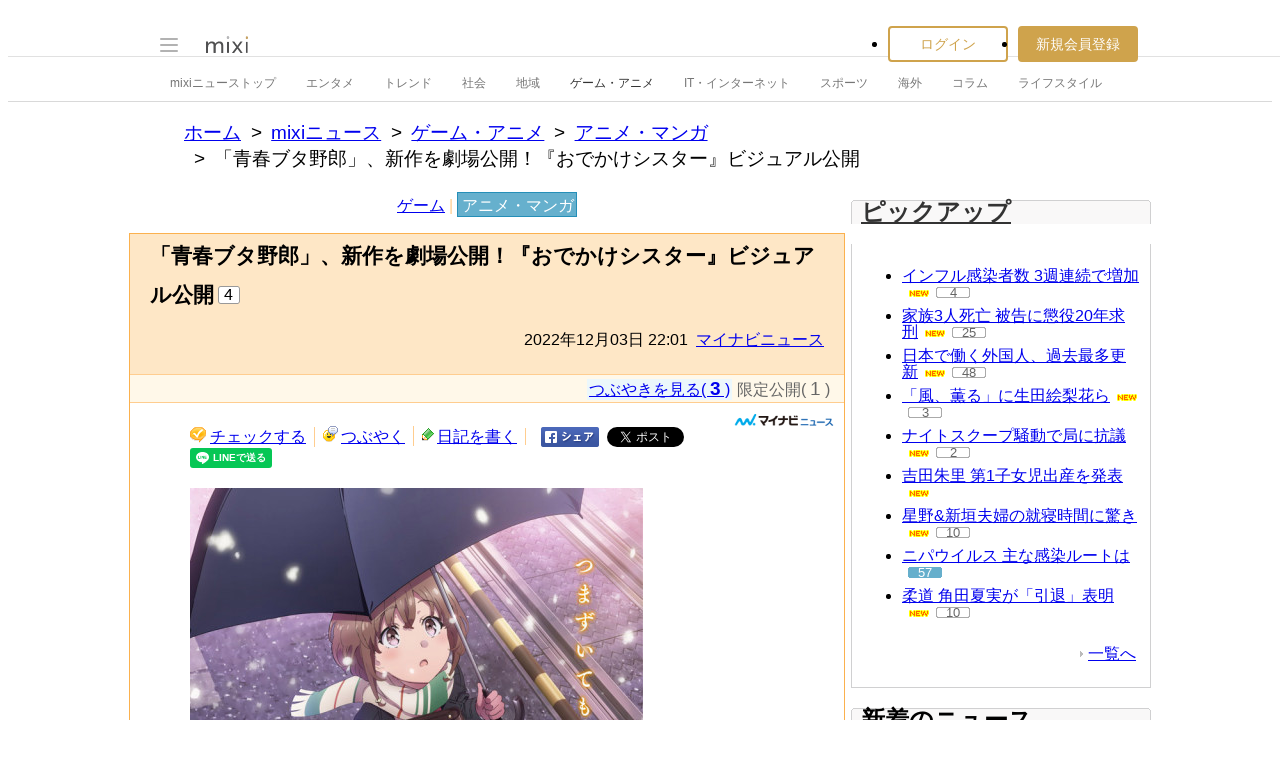

--- FILE ---
content_type: text/html; charset=EUC-JP
request_url: https://news.mixi.jp/view_news.pl?id=7211243&media_id=95&from=shared_ranking
body_size: 14614
content:

<!DOCTYPE html>
<html lang="ja" class="osMacOSX browserChrome browserChrome131 serviceNews pageViewNewsJpMixiNews domainJpMixiNews">
<head>
<title>「青春ブタ野郎」、新作を劇場公開！『おでかけシスター』ビジュアル公開 | mixiニュース</title>
<!-- header meta values -->
<meta http-equiv="Content-Type" content="text/html; charset=euc-jp"  />
<meta name="keywords" content="アニメ・マンガ,ゲーム・アニメ"  />
<meta name="twitter:card" content="summary_large_image"  />
<meta name="twitter:site" content="@mixinews"  />
<meta name="al:ios:url" content="mixi://news/view-news?media_id=95&id=7211243"  />
<meta name="al:ios:app_store_id" content="285951864"  />
<meta name="al:ios:app_name" content="mixi 趣味のコミュニティ"  />
<meta name="al:android:url" content="mixi://news/view-news?media_id=95&id=7211243"  />
<meta name="al:android:package" content="jp.mixi"  />
<meta name="al:android:app_name" content="mixi 趣味のコミュニティ"  />
<meta property="og:type" content="article"  />
<meta property="og:url" content="https://news.mixi.jp/view_news.pl?id=7211243&media_id=95"  />
<meta property="og:title" content="「青春ブタ野郎」、新作を劇場公開！『おでかけシスター』ビジュアル公開"  />
<meta property="og:description" content="空と海に囲まれた街“藤沢”を舞台にかけがえのない“当たり前”が詰まった、心に響く思春期ファンタジー「青春ブタ野郎」シリーズより、『青春ブタ野郎はおでかけシスターの夢を見ない』『青春ブタ野郎はランドセル..."  />
<meta property="og:image" content="https://news-image.mixi.net/article/95/95_20221203_2522044_1.jpg"  />
<meta name="application-name" content="mixi"  />
<meta name="msapplication-starturl" content="/home.pl?from=pin"  />
<meta name="msapplication-navbutton-color" content="#E0C074"  />
<meta name="msapplication-window" content="width=100%;height=100%"  />
<meta name="msapplication-tooltip" content="友人とコミュニケーションを楽しもう！"  />
<meta name="description" lang="ja" content="空と海に囲まれた街“藤沢”を舞台にかけがえのない“当たり前”が詰まった、心に響く思春期ファンタジー「青春ブタ野郎」シリーズより、『青春ブタ野郎はおでかけシスターの夢を見ない』『青春ブタ野郎はランドセル"  />

<!-- / header meta values -->

<script type="text/javascript" charset="UTF-8" src="https://script.mixi.net/static/polyfill/core-js/core-js-mixi-custom.min.js?1741065834" crossorigin="anonymous" onerror='(function(script){ script.dataset.state = "error"; })(this)'></script>
<script type="text/javascript" charset="UTF-8" src="https://script.mixi.net/static/polyfill/datalist-polyfill/datalist-polyfill-1.24.3.js?1514732400" crossorigin="anonymous" onerror='(function(script){ script.dataset.state = "error"; })(this)'></script>
<script type="text/javascript" charset="UTF-8" src="https://script.mixi.net/static/polyfill/fetch/fetch-3.6.2.js?1669257865" crossorigin="anonymous" onerror='(function(script){ script.dataset.state = "error"; })(this)'></script>
<script type="text/javascript" charset="UTF-8" src="https://script.mixi.net/static/polyfill/classList/classList-1.2.20180112.min.js?1669591537" crossorigin="anonymous" onerror='(function(script){ script.dataset.state = "error"; })(this)'></script>
<script type="text/javascript" charset="UTF-8" src="https://script.mixi.net/static/polyfill/element-remove/element-remove-1.0.4.js?1625436464" crossorigin="anonymous" onerror='(function(script){ script.dataset.state = "error"; })(this)'></script>
<!-- header css and links -->
<link rel="stylesheet" type="text/css" href="https://img.mixi.net/static/css/build/pc/skin/common/css_var/set_classic.production.css?1739758063" />
<link rel="stylesheet" type="text/css" href="https://img.mixi.net/static/css/build/pc/skin/common/basic_set__css_var.production.css?1751881278" />
<link rel="stylesheet" type="text/css" href="https://img.mixi.net/static/css/build/pc/skin/common/background/basic_set_classic.production.css?1720489324" />
<link rel="stylesheet" type="text/css" href="https://img.mixi.net/static/css/build/pc/news.production.css?1765254174" />
<link rel="stylesheet" type="text/css" href="https://img.mixi.net/static/css/build/pc/others/relics/basic/macfix.production.css?1742892146" /><link rel="stylesheet" type="text/css" href="https://img.mixi.net/static/css/emoji_palette.css?1695177354" />
<link href="https://news.mynavi.jp"    rel="canonical"         /><link href="https://img.mixi.net/img/basic/favicon.ico"  type="image/vnd.microsoft.icon"  rel="icon"         /><link href="https://img.mixi.net/img/basic/favicon.ico"  type="image/vnd.microsoft.icon"  rel="shortcut icon"         /><link href="https://img.mixi.net/img/smartphone/touch/favicon/x001_prec.png"    rel="apple-touch-icon-precomposed"         />
<!-- / header css and links -->

<!-- header javascript --><script type="text/javascript" charset="UTF-8" src="https://script.mixi.net/static/js/build/mixi-qa-error-report.production.js?1768788297" crossorigin="anonymous" onerror='(function(script){ script.dataset.state = "error"; })(this)'></script><script id="js-gateway" type="application/x.mixi.js-gateway"><!--{"recaptcha_v3_sitekey":"6LcHT30UAAAAAPVbk-2NO8dLZqhPLsFDPXbT_6cZ","url_mixi_prefix":"http://mixi.jp/","url_mixi_plugin_prefix":"https://plugins.mixi.jp/","url_open_prefix":"https://open.mixi.jp/","CONFIG_IMG_BASE":"https://img.mixi.net","url_mixi_static_prefix":"http://static.mixi.jp/","page_encoding":"euc-jp","url_external_script_prefix":"https://external-script.mixi.net/","login_member_display_name":"","url_mixi_prefix_ssl":"https://mixi.jp/","error_report_sampling_rate":0.1,"is_premium_login_member":0,"url_pic_logo_base":"https://logo-imagecluster.img.mixi.jp/photo/comm","STATIC_FILE_BASE":"https://img.mixi.net","url_photo_prefix":"https://photo.mixi.jp/","url_mixi_plugin_prefix_ssl":"https://plugins.mixi.jp/","url_application_sap_prefix":"https://sap.mixi.jp/","url_photo_prefix_ssl":"https://photo.mixi.jp/","url_payment_prefix_ssl":"https://payment.mixi.jp/","url_news_prefix_ssl":"https://news.mixi.jp/","url_news_prefix":"http://news.mixi.jp/","rpc_post_key":"054ed742486f2cf0f03c7b9028a57fbee6f1bab7","url_mixi_static_prefix_ssl":"https://static.mixi.jp/","is_adult_login_member":0,"RUN_MODE":"production","url_pic_logo_base_ssl":"https://logo-imagecluster.img.mixi.jp/photo/comm","url_corp_develop_prefix":"https://developer.mixi.co.jp/","url_pr_prefix":"http://pr.mixi.jp/","url_corp_prefix":"https://mixi.co.jp/","can_verify_recaptcha_v3":1,"news_prefix":"http://news.mixi.jp/","url_ad_impact_prefix":"http://n2.ads.mreco0.jp/","url_img_ads_prefix":"http://img.ads.mreco0.jp/img/","login_member_id":null,"url_game_prefix":"http://mixi.jp/","login_member_thumbnail_url":""}--></script>

<script type="text/javascript"><!--
(function(){
    if( !window['Mixi'] ){
        window.Mixi = {};
    }

    var value;
    window.Mixi.Gateway = {
        getParam:function(key){
            if( !value ) {
                value = JSON.parse(document.getElementById('js-gateway').text.replace(/^<!--(.*)-->$/, '$1'));
            }
            if( !key ){
                return value;
            }
            return value[key];
        }
    };
})();
--></script>

<script type="text/javascript" charset="UTF-8" src="https://script.mixi.net/static/js/lib/lodash-underscore-string-4.17.21-2.0.0-compress.js?1768788309" crossorigin="anonymous" onerror='(function(script){ script.dataset.state = "error"; })(this)'></script>
<script type="text/javascript" charset="UTF-8" src="https://script.mixi.net/static/js/lib/namespace-1.0.1-brook-compress.js?1768788309" crossorigin="anonymous" onerror='(function(script){ script.dataset.state = "error"; })(this)'></script>
<script type="text/javascript" charset="UTF-8" src="https://script.mixi.net/static/js/lib/mixi-customized-prototype-effects.js?1695607468" crossorigin="anonymous" onerror='(function(script){ script.dataset.state = "error"; })(this)'></script>
<script type="text/javascript" charset="UTF-8" src="https://script.mixi.net/static/js/lib/disable-double-submit.js?1666153536" crossorigin="anonymous" onerror='(function(script){ script.dataset.state = "error"; })(this)'></script>
<script type="text/javascript" charset="UTF-8" src="https://script.mixi.net/static/js/mixi/common/namespace.js?1665971490" crossorigin="anonymous" onerror='(function(script){ script.dataset.state = "error"; })(this)'></script>
<script type="text/javascript" charset="UTF-8" src="https://script.mixi.net/static/js/windowstate.js?1687416656" crossorigin="anonymous" onerror='(function(script){ script.dataset.state = "error"; })(this)'></script>
<script type="text/javascript" charset="UTF-8" src="https://script.mixi.net/static/js/overlay.js?1689132652" crossorigin="anonymous" onerror='(function(script){ script.dataset.state = "error"; })(this)'></script>
<script type="text/javascript" charset="UTF-8" src="https://script.mixi.net/static/js/popup.js?1687416656" crossorigin="anonymous" onerror='(function(script){ script.dataset.state = "error"; })(this)'></script>
<script type="text/javascript" charset="UTF-8" src="https://script.mixi.net/static/js/emoji_palette_base.js?1655339194" crossorigin="anonymous" onerror='(function(script){ script.dataset.state = "error"; })(this)'></script>
<script type="text/javascript" charset="UTF-8" src="https://script.mixi.net/static/js/emoji_palette.js?1514732400" crossorigin="anonymous" onerror='(function(script){ script.dataset.state = "error"; })(this)'></script><!-- / header javascript -->




<script async src="https://www.googletagmanager.com/gtag/js?id=G-5YESPFKH53"></script>
<script>

window.dataLayer = window.dataLayer || [];
function gtag(){dataLayer.push(arguments);}
gtag('js', new Date());



gtag('set', {
  'page_path': decodeURIComponent("%2Fview_news.pl%3Fq%3Dmain"),
  'user_id': "",
  'cookie_prefix': 'mixi',
});


gtag('set', {"custom_map":{"dimension1":"login_status","dimension3":"product","dimension2":"client_id"},"client_id":"none","product":"news","login_status":"no_login"});


gtag('config', 'G-5YESPFKH53');



</script>


</head>







<body>
<div id="page" class="FRAME2016_page">




<script type="text/javascript">//<![CDATA[
// Disable iframe encapsulation
if (window != top) top.location.href = location.href;
//]]></script>



<div class="COMMONDOC_header2017_headerArea widget"
  data-widget-namespace="jp.mixi.menu.widget.pc.header"
  data-global-navi=".JS_globalNavi"
  data-drawer=".JS_drawer"
  data-drawer-toggle-button=".JS_drawerToggleButton"
  data-drawer-toggle-button-toggle-class="STATE_closeNav"
  data-drawer-header-area=".JS_drawerHeaderArea"
  data-drawer-menu-area=".JS_drawerMenuArea"
  data-drawer-bottom-margin="30"
  >

<div class="COMMONDOC_header2017_globalNavArea JS_globalNavi">
  <div class="COMMONDOC_header2017_globalNav MXARIA2018_header01" role="banner">
    <div class="COMMONDOC_header2017_globalNav__toggleNav"><div class="COMMONDOC_header2017_toggleNav"><a href="#mainNav" onclick="return false;" class="COMMONDOC_header2017_navTrigger JS_drawerToggleButton"><span class="COMMONDOC_header2017_hamburgerNavBar"></span></a><div class="COMMONDOC_header2017_mainNav JS_drawer" style="display:none;" id="mainNav"><div class="COMMONDOC_header2017_mainNavHeader JS_drawerHeaderArea"><a href="https://mixi.jp/login.pl?next_url=https%3A%2F%2Fnews.mixi.jp%2Fview_news.pl%3Ffrom%3Dshared_ranking%26id%3D7211243%26media_id%3D95&from=drawer_menu" class="COMMONDOC_header2017_mainNavAccountLabel"><span class="COMMONDOC_header2017_mainNavAccountLabel__thumbnail" style="background-image:url(https://img.mixi.net/img/basic/common/noimage_member180.gif);"></span><span class="COMMONDOC_header2017_mainNavAccountLabel__userName">ログイン</span></a></div><dl class="COMMONDOC_header2017_mainNavList JS_drawerMenuArea"><dt class="COMMONDOC_header2017_mainNavListTitle">サービス</dt><dd><a href="https://mixi.jp/search_community.pl?from=drawer_menu&search_mode=title" class="COMMONDOC_header2017_mainNavLink COMMONDOC_header2017_mainNavLink--community">コミュニティ</a></dd><dd><a href="https://news.mixi.jp/?from=drawer_menu" class="COMMONDOC_header2017_mainNavLink COMMONDOC_header2017_mainNavLink--news">ニュース</a></dd><dd><a href="https://mixi.jp/redirector.pl?id=4950&from=drawer_menu" class="COMMONDOC_header2017_mainNavLink COMMONDOC_header2017_mainNavLink--game">ゲーム</a></dd><dd><a href="https://mixi.jp/open_diary_portal.pl?from=drawer_menu" class="COMMONDOC_header2017_mainNavLink COMMONDOC_header2017_mainNavLink--openDiary">みんなの日記</a></dd><dd><a href="https://mixi.jp/search_item.pl?from=drawer_menu" class="COMMONDOC_header2017_mainNavLink COMMONDOC_header2017_mainNavLink--review">レビュー</a></dd><dt class="COMMONDOC_header2017_mainNavListTitle">その他</dt><dd><a href="https://mixi.jp/release_info.pl?from=drawer_menu" class="COMMONDOC_header2017_mainNavLink COMMONDOC_header2017_mainNavLink--releaseInfo">運営者からのお知らせ</a></dd><dd><a href="https://mixi.jp/premium.pl?from=drawer_menu" class="COMMONDOC_header2017_mainNavLink COMMONDOC_header2017_mainNavLink--premium">mixiプレミアム</a></dd></dl></div></div></div>

    <div class="COMMONDOC_header2017_globalNav__logo"><a href="https://mixi.jp/home.pl?from=g_navi" class="COMMONDOC_header2017_mainLogo"><img class="COMMONDOC_header2017_mainLogoImg" src="https://img.mixi.net/img/basic/icon/logo_mixi001.svg" alt="mixi" width="42" height="18" /></a></div>

    
    
<div class="COMMONDOC_header2017_globalNav__account"><ul class="COMMONDOC_header2017_loginArea"><li class="COMMONDOC_header2017_loginArea__item"><a class="COMMONDOC_header2017_loginButton login" href="https://mixi.jp/login.pl?next_url=https%3A%2F%2Fnews.mixi.jp%2Fview_news.pl%3Ffrom%3Dshared_ranking%26id%3D7211243%26media_id%3D95&from=g_navi">ログイン</a></li><li class="COMMONDOC_header2017_loginArea__item"><a class="COMMONDOC_header2017_registerButton register" href="https://mixi.jp/register.pl?next_url=https%3A%2F%2Fnews.mixi.jp%2Fview_news.pl%3Ffrom%3Dshared_ranking%26id%3D7211243%26media_id%3D95&from=g_navi">新規会員登録</a></li></ul></div>


    
  </div>
</div>

<div class="COMMONDOC_header2017_localNavArea">
  <ul class="COMMONDOC_header2017_localNav">
    <li class="COMMONDOC_header2017_localNav__item"><a class="COMMONDOC_header2017_localNavLink" href="https://news.mixi.jp/?from=l_navi" title="ニューストップ">mixiニューストップ</a></li>
    <li class="COMMONDOC_header2017_localNav__item"><a
         class="COMMONDOC_header2017_localNavLink"
         href="https://news.mixi.jp/list_news_category.pl?id=7&from=l_navi"
         title="エンタメ"
        >エンタメ</a></li><li class="COMMONDOC_header2017_localNav__item"><a
         class="COMMONDOC_header2017_localNavLink"
         href="https://news.mixi.jp/list_news_category.pl?id=3&from=l_navi"
         title="トレンド"
        >トレンド</a></li><li class="COMMONDOC_header2017_localNav__item"><a
         class="COMMONDOC_header2017_localNavLink"
         href="https://news.mixi.jp/list_news_category.pl?id=1&from=l_navi"
         title="社会"
        >社会</a></li><li class="COMMONDOC_header2017_localNav__item"><a
         class="COMMONDOC_header2017_localNavLink"
         href="https://news.mixi.jp/list_news_category.pl?id=4&from=l_navi"
         title="地域"
        >地域</a></li><li class="COMMONDOC_header2017_localNav__item"><a
         class="COMMONDOC_header2017_localNavLink STATE_isCurrent"
         href="https://news.mixi.jp/list_news_category.pl?id=9&from=l_navi"
         title="ゲーム・アニメ"
        >ゲーム・アニメ</a></li><li class="COMMONDOC_header2017_localNav__item"><a
         class="COMMONDOC_header2017_localNavLink"
         href="https://news.mixi.jp/list_news_category.pl?id=8&from=l_navi"
         title="IT・インターネット"
        >IT・インターネット</a></li><li class="COMMONDOC_header2017_localNav__item"><a
         class="COMMONDOC_header2017_localNavLink"
         href="https://news.mixi.jp/list_news_category.pl?id=6&from=l_navi"
         title="スポーツ"
        >スポーツ</a></li><li class="COMMONDOC_header2017_localNav__item"><a
         class="COMMONDOC_header2017_localNavLink"
         href="https://news.mixi.jp/list_news_category.pl?id=5&from=l_navi"
         title="海外"
        >海外</a></li><li class="COMMONDOC_header2017_localNav__item"><a
         class="COMMONDOC_header2017_localNavLink"
         href="https://news.mixi.jp/list_news_category.pl?id=10&from=l_navi"
         title="コラム"
        >コラム</a></li><li class="COMMONDOC_header2017_localNav__item"><a
         class="COMMONDOC_header2017_localNavLink"
         href="https://news.mixi.jp/list_news_category.pl?id=2&from=l_navi"
         title="ライフスタイル"
        >ライフスタイル</a></li>
  </ul>
</div>
</div>

<div class="COMMONDOC_header2017_adBanner MXARIA2018_ad01" role="complementary" aria-label="広告">
  <div id="div-gpt-ad-1625791697848-0"
    class="MXARIA2018_ensureHeightAd01 adsbygoogle bigBanner_billboard_largeBigBanner_onePixel widget"
    style="




--MXVAR-COMPONENT-ENSURE-ADAREA--height: 250;

"
    aria-hidden="true"
    data-widget-namespace="jp.mixi.adnetwork.google.dfp.widget"
    data-image-size="728x90,970x250,970x90,1x1"
data-ad-area-name="header_v2"
data-ad-channel="PC_viewnews_header_billboard"
data-ad-client="421814808"
data-adnetwork-type="doubleclick_for_publishers"
data-ad-slot="div-gpt-ad-1625791697848-0"
data-ad-min-width="728"
data-ad-max-width="970"
data-ad-min-height="90"
data-ad-max-height="250"
data-ad-reserved-height="250"
data-ad-max-reciprocal-of-aspect-ratio="0.258"
data-is-ad-height-scaled-with-viewport="0"

data-slot-key-value="is_game=0&ut=0&protocol=https&is_login=0&is_ad_disabled=0"


data-page-key-value="view=pc&scriptPath=view_news.pl&env=production"



    data-is-flux-header-bidding-enabled="1"
    
    data-amazon-slot-name="p_mixi_728x90_PC-viewnews-header-billboard_7268"
    






  >
  </div>
</div>




<!--[BodyArea]-->
<div id="bodyArea" class="FRAME2016_bodyArea">

<div role="navigation" aria-label="パンくずリスト" class="NEWS_breadcrumbs_nav MXARIA2018_breadcrumbs01"><ol class="NEWS_breadcrumbs01"><li class="NEWS_breadcrumbs01_item"><a class="NEWS_breadcrumbs01_face" href="https://mixi.jp/">ホーム</a></li><li class="NEWS_breadcrumbs01_item"><a class="NEWS_breadcrumbs01_face" href="https://news.mixi.jp/">mixiニュース</a></li><li class="NEWS_breadcrumbs01_item"><a class="NEWS_breadcrumbs01_face" href="https://news.mixi.jp/list_news_category.pl?id=9">ゲーム・アニメ</a></li><li class="NEWS_breadcrumbs01_item"><a class="NEWS_breadcrumbs01_face" href="https://news.mixi.jp/list_news_category.pl?id=9&sub_category_id=17">アニメ・マンガ</a></li><li class="NEWS_breadcrumbs01_item"><span class="NEWS_breadcrumbs01_face" aria-current="page">「青春ブタ野郎」、新作を劇場公開！『おでかけシスター』ビジュアル公開</span></li></ol></div><!-- /NEWS_breadcrumbs_nav -->



<script type="application/ld+json">
{
  "@context": "https://schema.org",
  "@type": "BreadcrumbList",
  "itemListElement": [

  {
    "@type": "ListItem",
    "position": 1,
    "item":
    {
      "@id": "https://mixi.jp/",
      "name": "ホーム"
    }
  }

  ,{
    "@type": "ListItem",
    "position": 2,
    "item":
    {
      "@id": "https://news.mixi.jp/",
      "name": "mixiニュース"
    }
  }

  ,{
    "@type": "ListItem",
    "position": 3,
    "item":
    {
      "@id": "https://news.mixi.jp/list_news_category.pl?id=9",
      "name": "ゲーム・アニメ"
    }
  }

  

  ,{
    "@type": "ListItem",
    "position": 4,
    "item":
    {
      "@id": "https://news.mixi.jp/list_news_category.pl?id=9&sub_category_id=17",
      "name": "アニメ・マンガ"
    }
  }

  ,{
    "@type": "ListItem",
    "position": 5,
    "item":
    {
      "@id": "https://news.mixi.jp/view_news.pl?id=7211243&media_id=95",
      "name": "「青春ブタ野郎」、新作を劇場公開！『おでかけシスター』ビジュアル公開"
    }
  }

  

  ]
}

</script>



<!--[BodyMainArea]-->
<div id="bodyMainArea" class="FRAME2016_bodyMainArea" >

<!-- InstanceBeginEditable name="bodyMain" -->

<div id="subCategoryNavi" class="LEGACY_UI2016_subCategoryNavi"><p class="LEGACY_UI2016_subCategoryNavi$$$p"><a
         class="LEGACY_UI2016_subCategoryNavi$$$a "
         href="https://news.mixi.jp/list_news_category.pl?id=9&sub_category_id=16&from=navi_sub_category"
        >ゲーム</a>&nbsp;|&nbsp;<a
         class="LEGACY_UI2016_subCategoryNavi$$$a selected"
         href="https://news.mixi.jp/list_news_category.pl?id=9&sub_category_id=17&from=navi_sub_category"
        >アニメ・マンガ</a></p></div>


<div class="newsArticle">

<div class="articleHeading02">
<div class="headingArea">
<h1>「青春ブタ野郎」、新作を劇場公開！『おでかけシスター』ビジュアル公開</h1>

<p class="reactions"><span>4</span></p>

<p class="date">2022年12月03日&nbsp;22:01&nbsp;&nbsp;<a href="https://news.mixi.jp/list_news_media.pl?id=95">マイナビニュース</a></p>
<!-- /headingArea --></div>



<div class="subInfo"><ul class="diaryUtility"><li class="quoteCounter"><p class="voice"><a href="https://news.mixi.jp/list_quote.pl?type=voice&sort=feedback_count&news_id=7211243&from=view_news_top">つぶやきを見る( <span class="number">3</span> )</a></p><p class="closedQuote">限定公開( <span class="number">1</span> )</p></li></ul>
</div>


<!--/articleHeading02--></div>

<div class="contents clearfix">



<ul class="diaryUtility"><li class="postCheck"><a href="javascript:void(0);"
           class="widget"
           data-widget-namespace="jp.mixi.news.widget.check.button.pc"
           data-share-url="https://mixi.jp/share.pl?k=53be64390c2bf14912cc8ded09c28d346a7a28b0&u=https%3A%2F%2Fnews.mixi.jp%2Fview_news.pl%3Fmedia_id%3D95%26from%3Dcheck%26id%3D7211243"
        >チェックする</a></li><li class="postVoice"><a id="addCommentLink"
           href="https://news.mixi.jp/view_news.pl?id=7211243&media_id=95&show_login=1"
           
        >つぶやく</a></li><li class="diaryWrite"><a href="https://news.mixi.jp/view_news.pl?id=7211243&media_id=95&show_login=1">日記を書く</a></li><li class="shareBtn"><a href="http://www.facebook.com/sharer.php?u=https%3A%2F%2Fnews.mixi.jp%2Fview_news.pl%3Fid%3D7211243%26media_id%3D95%26from%3Dfacebook%26share_from%3Dview_news"><img src="https://img.mixi.net/img/basic/button/facebookbtn001.png" width="58" height="20" alt="facebookでシェアする" /></a></li><li class="shareBtn"><a href="https://twitter.com/intent/tweet"
           class="twitter-share-button"
           data-url="https://news.mixi.jp/view_news.pl?id=7211243&media_id=95&from=twitter&share_from=view_news"
           data-text="「青春ブタ野郎」、新作を劇場公開！『おでかけシスター』ビジュアル公開"
           data-lang="ja">Xでポスト</a><script>!function(d,s,id){var js,fjs=d.getElementsByTagName(s)[0],p=/^http:/.test(d.location)?'http':'https';if(!d.getElementById(id)){js=d.createElement(s);js.id=id;js.src=p+'://platform.twitter.com/widgets.js';fjs.parentNode.insertBefore(js,fjs);}}(document, 'script', 'twitter-wjs');</script></li><li class="shareBtn"><div class="line-it-button" data-lang="ja" data-type="share-a" data-env="REAL" data-url="https://news.mixi.jp/view_news.pl?id=7211243&media_id=95&from=line&share_from=view_news" data-color="default" data-size="small" data-count="false" data-ver="3" style="display: none;"></div><script src="https://www.line-website.com/social-plugins/js/thirdparty/loader.min.js" async="async" defer="defer"></script></li></ul>



<p class="mediaIcon"><a href="https://news.mynavi.jp" target="_blank" rel="noopener"><img src="https://news-image.mixi.net/media/95/095_mynavi_news.png" alt="マイナビニュース" width="100" height="24" /></a></p>

<div class="article">

    
        <!--article_image--><figure class="NEWS_tempPhoto"><span class="NEWS_tempPhoto__pictureContainer"><img class="NEWS_tempPhoto__picture" src="https://news-image.mixi.net/article/95/95_20221203_2522044_1.jpg" alt=""></span><figcaption class="NEWS_tempPhoto__caption"><span class="NEWS_tempPhoto__captionText">画像提供：マイナビニュース</span></figcaption></figure><!--/article_image-->空と海に囲まれた街“藤沢”を舞台にかけがえのない“当たり前”が詰まった、心に響く思春期ファンタジー「青春ブタ野郎」シリーズより、『青春ブタ野郎はおでかけシスターの夢を見ない』『青春ブタ野郎はランドセルガールの夢を見ない』の新作アニメーションが劇場公開されることが決定した。<br /><br /><br />
        
    
        あわせて公開された『青春ブタ野郎はおでかけシスターの夢を見ない』のティザービジュアルには、制服に身を包み外に出かける、おうちが大好きだった花楓。その様子を水面に反射した“かえで“が見守っている姿が描かれている。<br /><br /><br /><br />
        
    
        さらに、豪華特典付きとなる限定前売り券2種が公開。『青春ブタ野郎はおでかけシスターの夢を見ない』『青春ブタ野郎はランドセルガールの夢を見ない』を各作品1回の鑑賞券として使用できる「限定特典付き 前売セット券」は、2023年1月7日(土)より発売予定で、前売券の価格は2,800円(税込)。購入特典は特製クリア色紙(サイズ242mm×272mm)となる。<br /><br />
        
    
        そして「『青春ブタ野郎はおでかけシスターの夢を見ない』限定グッズ付き前売券」は、ANIPLEX＋にて受注生産。受注期間は、2022年12月3日(土)21:00～2022年12月31日(土)23:59まで。価格は2,200円(税込)で、購入特典はティザービジュアルのB3サイズクリアポスターとなる。<br /><br /><br />
        
    
        「青春ブタ野郎」シリーズの各詳細は公式サイトにて。<br /><br /><br /><br />
        
        <div class="adsenseBannerArea MXARIA2018_ad01" role="complementary" aria-label="広告">
            
            <div class="adsense01">
<table>
<tr>
<td>
<div class="gAdComponent01 gBodyAdArea01 googleAdSense">
<div class="adMain" aria-label="広告" role="complementary">
<div id="div-gpt-ad-1637889991844-0"
  class="MXARIA2018_ensureHeightAd01 adsbygoogle lrectangle widget"
  style="




--MXVAR-COMPONENT-ENSURE-ADAREA--height: 250;

"
  aria-hidden="true"
  data-widget-namespace="jp.mixi.adnetwork.google.dfp.widget"
  data-image-size="300x250,250x250"
data-ad-area-name="inarticle_left_1"
data-ad-channel="PC_viewnews_Inarticle_left_1"
data-ad-client="421814808"
data-adnetwork-type="doubleclick_for_publishers"
data-ad-slot="div-gpt-ad-1637889991844-0"
data-ad-min-width="250"
data-ad-max-width="300"
data-ad-min-height="250"
data-ad-max-height="250"
data-ad-reserved-height="250"
data-ad-max-reciprocal-of-aspect-ratio="1"
data-is-ad-height-scaled-with-viewport="0"

data-slot-key-value="is_game=0&ut=0&protocol=https&is_login=0&is_ad_disabled=0"


data-page-key-value="view=pc&scriptPath=view_news.pl&env=production"



    data-is-flux-header-bidding-enabled="1"
    
    data-amazon-slot-name="p_mixi_300x250_PC-viewnews-Inarticle-left-1_7268"
    


data-is-lazy-load="1"





>
</div>
</div>

</div>
</td>
</tr>
</table>
</div>

            
            <div class="adsense02">
<table>
<tr>
<td>
<div class="gAdComponent01 gBodyAdArea01 googleAdSense">
<div class="adMain" aria-label="広告" role="complementary">
<div id="div-gpt-ad-1637889967434-0"
  class="MXARIA2018_ensureHeightAd01 adsbygoogle lrectangle widget"
  style="




--MXVAR-COMPONENT-ENSURE-ADAREA--height: 250;

"
  aria-hidden="true"
  data-widget-namespace="jp.mixi.adnetwork.google.dfp.widget"
  data-image-size="300x250,250x250"
data-ad-area-name="inarticle_right_1"
data-ad-channel="PC_viewnews_Inarticle_right_1"
data-ad-client="421814808"
data-adnetwork-type="doubleclick_for_publishers"
data-ad-slot="div-gpt-ad-1637889967434-0"
data-ad-min-width="250"
data-ad-max-width="300"
data-ad-min-height="250"
data-ad-max-height="250"
data-ad-reserved-height="250"
data-ad-max-reciprocal-of-aspect-ratio="1"
data-is-ad-height-scaled-with-viewport="0"

data-slot-key-value="is_game=0&ut=0&protocol=https&is_login=0&is_ad_disabled=0"


data-page-key-value="view=pc&scriptPath=view_news.pl&env=production"



    data-is-flux-header-bidding-enabled="1"
    
    data-amazon-slot-name="p_mixi_300x250_PC-viewnews-Inarticle-right-1_7268"
    


data-is-lazy-load="1"





>
</div>
</div>

</div>
</td>
</tr>
</table>
</div>

            
        </div>
        
    
        (C)2022 鴨志田 一/KADOKAWA/青ブタ Project<br /><!--related_news--><div class="additional01" role="complementary" aria-label="Related links"><p><a href="https://mixi.jp/bypass_stats.pl?ref=news%3A95&url=https%3A%2F%2Fnews.mynavi.jp&key=b0ef4b03889df4bbedc682289ca77c4b8e7c68b3" target="_blank" rel="noopener"><img src="https://news-image.mixi.net/media/95/095_mynavi_news.png" alt="マイナビニュース" width="100" height="24" /></a></p><dl><dt class="media">マイナビニュース</dt><dt class="relation"><a href="https://mixi.jp/bypass_stats.pl?ref=news%3A95&url=https%3A%2F%2Fnews.mynavi.jp&key=b0ef4b03889df4bbedc682289ca77c4b8e7c68b3" target="_blank" rel="noopener">マイナビニュース</a> 関連ニュース</dt><dd><a href="https://mixi.jp/bypass_stats.pl?ref=news%3A95&url=https%3A%2F%2Fnews.mynavi.jp%2Farticle%2F20220925-2462324%2F&key=bf373315427755db7ad49b472a9457541baf6237" target="_blank" rel="noopener">“青春ブタ野郎”シリーズ、新作アニメ制作決定！ビジュアル＆特報を公開</a></dd><dd><a href="https://mixi.jp/bypass_stats.pl?ref=news%3A95&url=https%3A%2F%2Fnews.mynavi.jp%2Farticle%2F20200122-958153%2F&key=c4164b52c3a72e35282ffa6c1cdb2b2d01e9172f" target="_blank" rel="noopener">アニメ『青春ブタ野郎』、スペシャルイベントの追加キャスト決定！LVも実施</a></dd><dd><a href="https://mixi.jp/bypass_stats.pl?ref=news%3A95&url=https%3A%2F%2Fnews.mynavi.jp%2Farticle%2F20190905-889042%2F&key=e255edb275a81eb54eea82595a4c96b032e811f0" target="_blank" rel="noopener">劇場版『青ブタ』、Blu-ray＆DVDが11月27日に発売！ドラマCDやサントラ同梱</a></dd></dl></div><!--/related_news-->
        
    

</div>


<ul class="diaryUtility02"><li class="counter"><p class="voice"><a href="https://news.mixi.jp/list_quote.pl?type=voice&sort=feedback_count&news_id=7211243&from=view_news_middle">つぶやきを見る ( <span class="number">3</span> )</a></p></li></ul>


</div>
<!--/newsArticle--></div>

<div class="adsenseBannerArea MXARIA2018_ad01" role="complementary" aria-label="広告">
<div class="adsense01">
<table>
<tr>
<td>
<div class="gAdComponent01 gBodyAdArea01 googleAdSense">
<div class="adMain" aria-label="広告" role="complementary">
<div id="div-gpt-ad-1474885348859-0"
  class="MXARIA2018_ensureHeightAd01 adsbygoogle lrectangle widget"
  style="




--MXVAR-COMPONENT-ENSURE-ADAREA--height: 280;

"
  aria-hidden="true"
  data-widget-namespace="jp.mixi.adnetwork.google.dfp.widget"
  data-image-size="336x280,300x250,250x250"
data-ad-area-name="middle_left"
data-ad-channel="PC_viewnews_middle_left"
data-ad-client="421814808"
data-adnetwork-type="doubleclick_for_publishers"
data-ad-slot="div-gpt-ad-1474885348859-0"
data-ad-min-width="250"
data-ad-max-width="336"
data-ad-min-height="250"
data-ad-max-height="280"
data-ad-reserved-height="280"
data-ad-max-reciprocal-of-aspect-ratio="1"
data-is-ad-height-scaled-with-viewport="0"

data-slot-key-value="is_game=0&ut=0&protocol=https&is_login=0&is_ad_disabled=0"


data-page-key-value="view=pc&scriptPath=view_news.pl&env=production"



    data-is-flux-header-bidding-enabled="1"
    
    data-amazon-slot-name="p_mixi_336x280_PC-viewnews-middle-left_7268"
    






>
</div>
</div>

</div>
</td>
</tr>
</table>
</div>

<div class="adsense02">
<table>
<tr>
<td>
<div class="gAdComponent01 gBodyAdArea01 googleAdSense">
<div class="adMain" aria-label="広告" role="complementary">
<div id="div-gpt-ad-1474885393694-0"
  class="MXARIA2018_ensureHeightAd01 adsbygoogle lrectangle widget"
  style="




--MXVAR-COMPONENT-ENSURE-ADAREA--height: 280;

"
  aria-hidden="true"
  data-widget-namespace="jp.mixi.adnetwork.google.dfp.widget"
  data-image-size="336x280,300x250,250x250"
data-ad-area-name="middle_right"
data-ad-channel="PC_viewnews_middle_right"
data-ad-client="421814808"
data-adnetwork-type="doubleclick_for_publishers"
data-ad-slot="div-gpt-ad-1474885393694-0"
data-ad-min-width="250"
data-ad-max-width="336"
data-ad-min-height="250"
data-ad-max-height="280"
data-ad-reserved-height="280"
data-ad-max-reciprocal-of-aspect-ratio="1"
data-is-ad-height-scaled-with-viewport="0"

data-slot-key-value="is_game=0&ut=0&protocol=https&is_login=0&is_ad_disabled=0"


data-page-key-value="view=pc&scriptPath=view_news.pl&env=production"



    data-is-flux-header-bidding-enabled="1"
    
    data-amazon-slot-name="p_mixi_336x280_PC-viewnews-middle-right_7268"
    






>
</div>
</div>

</div>
</td>
</tr>
</table>
</div>

</div>






<div class="relationalPost02">




<div class="voice">
<div class="subHeading"><h2>このニュースに関するつぶやき</h2></div>
<div class="voiceContents02">

<ul class="voiceList01">

<li class="item">
<div class="itemIn">
<div class="comment">劇場版になるのか。</div>
<div class="clearfix">
<ul class="listAction">

<li class="iine"

>
<img src="https://img.mixi.net/img/basic/icon/like001.gif" alt="イイネ！"><span class="jsFeedbackCount">2</span>人
</li>
<li class="comment"><img src="https://img.mixi.net/img/basic/icon/voice_reply002.gif" alt="コメント">&nbsp;0件</li>
</ul>
</div>
<!-- /itemIn --></div>
<!--/item--></li>

<!--voiceList01--></ul>

<p class="moreLink01"><a href="https://news.mixi.jp/list_quote.pl?type=voice&sort=feedback_count&news_id=7211243&from=view_news_bottom">つぶやき一覧へ（3件）</a></p>
<!--/voiceContents02--></div>
<!--/voice--></div>





<!-- /relationalPost02 --></div>



<aside>
<div class="NEWS_recentTopics"><h2 class="NEWS_recentTopicsTitle">新着のトピックス</h2><ul class="NEWS_recentTopicsList"><li class="NEWS_recentTopicsList__item"><div class="NEWS_recentTopicArticle"><p class="NEWS_recentTopicArticle__title"><a
             href="https://news.mixi.jp/view_news.pl?id=8651677&media_id=4&amp;from=view_news_topics"
             class="NEWS_recentTopicArticle__link"
             aria-label="外国人労働者、最多２５７万人＝１１．７％増、人手不足で―２５年"
            >外国人労働者、最多２５７万人＝１１．７％増、人手不足で―２５年</a><img class="NEWS_instance01__statusSign" width="19" height="8" alt="" src="https://img.mixi.net/static/image/smartphone/touch/icon/new009.png" aria-hidden="true" /></p><p class="NEWS_recentTopicArticle__source" aria-hidden="true">01月30日 15:02<span class="NEWS_recentTopicArticle__mediaName">時事通信社</span></p></div><figure class="NEWS_recentTopicThumbnail" aria-hidden="true"><a href="https://news.mixi.jp/view_news.pl?id=8651677&media_id=4&amp;from=view_news_topics"><img class="NEWS_recentTopicThumbnail__image" src="https://news-image.mixi.net/article/4/4_2026013000531_20260130ds63_p_100x100.jpg" alt="" /></a></figure></li>
<li class="NEWS_recentTopicsList__item"><div class="NEWS_recentTopicArticle"><p class="NEWS_recentTopicArticle__title"><a
             href="https://news.mixi.jp/view_news.pl?id=8651268&media_id=4&amp;from=view_news_topics"
             class="NEWS_recentTopicArticle__link"
             aria-label="田久保・前伊東市長を任意聴取"
            >田久保・前伊東市長を任意聴取</a><img class="NEWS_instance01__statusSign" width="19" height="8" alt="" src="https://img.mixi.net/static/image/smartphone/touch/icon/new009.png" aria-hidden="true" /><a href="https://news.mixi.jp/list_quote.pl?type=voice&sort=feedback_count&news_id=8651268" class="NEWS_reactionCountBalloon NEWS_reactionCountBalloon--level01" aria-label="記事のつぶやき一覧へ">46</a></p><p class="NEWS_recentTopicArticle__source" aria-hidden="true">01月30日 10:31<span class="NEWS_recentTopicArticle__mediaName">時事通信社</span></p></div><figure class="NEWS_recentTopicThumbnail" aria-hidden="true"><a href="https://news.mixi.jp/view_news.pl?id=8651268&media_id=4&amp;from=view_news_topics"><img class="NEWS_recentTopicThumbnail__image" src="https://news-image.mixi.net/article/4/4_2026013000410_20260130ds54_p_100x100.jpg" alt="" /></a></figure></li>
<li class="NEWS_recentTopicsList__item"><div class="NEWS_recentTopicArticle"><p class="NEWS_recentTopicArticle__title"><a
             href="https://news.mixi.jp/view_news.pl?id=8651587&media_id=266&amp;from=view_news_topics"
             class="NEWS_recentTopicArticle__link"
             aria-label="宇都宮市で車4台が絡む事故"
            >宇都宮市で車4台が絡む事故</a><a href="https://news.mixi.jp/list_quote.pl?type=voice&sort=feedback_count&news_id=8651587" class="NEWS_reactionCountBalloon NEWS_reactionCountBalloon--level01" aria-label="記事のつぶやき一覧へ">8</a></p><p class="NEWS_recentTopicArticle__source" aria-hidden="true">01月30日 13:49<span class="NEWS_recentTopicArticle__mediaName">TBS NEWS DIG</span></p></div><figure class="NEWS_recentTopicThumbnail" aria-hidden="true"><a href="https://news.mixi.jp/view_news.pl?id=8651587&media_id=266&amp;from=view_news_topics"><img class="NEWS_recentTopicThumbnail__image" src="https://news-image.mixi.net/article/266/266_20260130_2435738_3_100x100.jpg" alt="" /></a></figure></li>
<li class="NEWS_recentTopicsList__item"><div class="NEWS_recentTopicArticle"><p class="NEWS_recentTopicArticle__title"><a
             href="https://news.mixi.jp/view_news.pl?id=8651622&media_id=137&amp;from=view_news_topics"
             class="NEWS_recentTopicArticle__link"
             aria-label="吉田朱里 第1子女児出産を発表"
            >吉田朱里 第1子女児出産を発表</a><img class="NEWS_instance01__statusSign" width="19" height="8" alt="" src="https://img.mixi.net/static/image/smartphone/touch/icon/new009.png" aria-hidden="true" /></p><p class="NEWS_recentTopicArticle__source" aria-hidden="true">01月30日 14:19<span class="NEWS_recentTopicArticle__mediaName">モデルプレス</span></p></div><figure class="NEWS_recentTopicThumbnail" aria-hidden="true"><a href="https://news.mixi.jp/view_news.pl?id=8651622&media_id=137&amp;from=view_news_topics"><img class="NEWS_recentTopicThumbnail__image" src="https://news-image.mixi.net/article/137/137_20260130_4722088_5_100x100.jpg" alt="" /></a></figure></li>
<li class="NEWS_recentTopicsList__itemAd"><aside aria-label="広告">
     <div class="adMain">
          <div id="div-gpt-ad-1602641540924-0"
               class="adsbygoogle fluid widget"
               aria-hidden="true"
               data-widget-namespace="jp.mixi.adnetwork.google.dfp.widget"
               data-is-fluid="1"
               data-image-size="0x0"
data-ad-area-name="recent_topics_native_infeed_1"
data-ad-channel="PC_viewnews_native_infeed_1st_999x999"
data-ad-client="421814808"
data-adnetwork-type="doubleclick_for_publishers"
data-ad-slot="div-gpt-ad-1602641540924-0"
data-ad-min-width=""
data-ad-max-width=""
data-ad-min-height=""
data-ad-max-height=""
data-ad-reserved-height=""
data-ad-max-reciprocal-of-aspect-ratio=""
data-is-ad-height-scaled-with-viewport="0"

data-slot-key-value="is_game=0&ut=0&protocol=https&is_login=0&is_ad_disabled=0"


data-page-key-value="view=pc&scriptPath=view_news.pl&env=production"




data-is-lazy-load="1"





          >
          </div>
     </div>
</aside>
</li><li class="NEWS_recentTopicsList__item"><div class="NEWS_recentTopicArticle"><p class="NEWS_recentTopicArticle__title"><a
             href="https://news.mixi.jp/view_news.pl?id=8651169&media_id=54&amp;from=view_news_topics"
             class="NEWS_recentTopicArticle__link"
             aria-label="高橋一生主演、利重剛が13年ぶりに監督復帰　知らぬ間に“結婚していた”男の物語『ラプソディ・ラプソディ』5月公開"
            >高橋一生主演、利重剛が13年ぶりに監督復帰　知らぬ間に“結婚していた”男の物語『ラプソディ・ラプソディ』5月公開</a></p><p class="NEWS_recentTopicArticle__source" aria-hidden="true">01月30日 09:00<span class="NEWS_recentTopicArticle__mediaName">オリコンニュース</span></p></div><figure class="NEWS_recentTopicThumbnail" aria-hidden="true"><a href="https://news.mixi.jp/view_news.pl?id=8651169&media_id=54&amp;from=view_news_topics"><img class="NEWS_recentTopicThumbnail__image" src="https://news-image.mixi.net/article/54/54_20260130_2433484_003_100x100.jpg" alt="" /></a></figure></li>
<li class="NEWS_recentTopicsList__item"><div class="NEWS_recentTopicArticle"><p class="NEWS_recentTopicArticle__title"><a
             href="https://news.mixi.jp/view_news.pl?id=8651351&media_id=32&amp;from=view_news_topics"
             class="NEWS_recentTopicArticle__link"
             aria-label="「トモダチコレクション」新作は画像のSNS投稿などに制限　「Miiとして似せて作られた方」への配慮で"
            >「トモダチコレクション」新作は画像のSNS投稿などに制限　「Miiとして似せて作られた方」への配慮で</a></p><p class="NEWS_recentTopicArticle__source" aria-hidden="true">01月30日 11:40<span class="NEWS_recentTopicArticle__mediaName">ITmedia NEWS</span></p></div><figure class="NEWS_recentTopicThumbnail" aria-hidden="true"><a href="https://news.mixi.jp/view_news.pl?id=8651351&media_id=32&amp;from=view_news_topics"><img class="NEWS_recentTopicThumbnail__image" src="https://news-image.mixi.net/article/32/32_20260130_085_001_100x100.jpg" alt="" /></a></figure></li>
<li class="NEWS_recentTopicsList__item"><div class="NEWS_recentTopicArticle"><p class="NEWS_recentTopicArticle__title"><a
             href="https://news.mixi.jp/view_news.pl?id=8651445&media_id=8&amp;from=view_news_topics"
             class="NEWS_recentTopicArticle__link"
             aria-label="工藤阿須加、結婚に至らなかった理由の１つ「農業の話をしていくと」"
            >工藤阿須加、結婚に至らなかった理由の１つ「農業の話をしていくと」</a><a href="https://news.mixi.jp/list_quote.pl?type=voice&sort=feedback_count&news_id=8651445" class="NEWS_reactionCountBalloon NEWS_reactionCountBalloon--level01" aria-label="記事のつぶやき一覧へ">3</a></p><p class="NEWS_recentTopicArticle__source" aria-hidden="true">01月30日 12:13<span class="NEWS_recentTopicArticle__mediaName">日刊スポーツ</span></p></div><figure class="NEWS_recentTopicThumbnail" aria-hidden="true"><a href="https://news.mixi.jp/view_news.pl?id=8651445&media_id=8&amp;from=view_news_topics"><img class="NEWS_recentTopicThumbnail__image" src="https://news-image.mixi.net/article/8/8_f-et-tp0-260130-202601300000263_100x100.jpg" alt="" /></a></figure></li>
<li class="NEWS_recentTopicsList__item"><div class="NEWS_recentTopicArticle"><p class="NEWS_recentTopicArticle__title"><a
             href="https://news.mixi.jp/view_news.pl?id=8651541&media_id=266&amp;from=view_news_topics"
             class="NEWS_recentTopicArticle__link"
             aria-label="プルデンシャル生命に金融庁が検査に着手　31億円詐取問題で行政処分も視野"
            >プルデンシャル生命に金融庁が検査に着手　31億円詐取問題で行政処分も視野</a><a href="https://news.mixi.jp/list_quote.pl?type=voice&sort=feedback_count&news_id=8651541" class="NEWS_reactionCountBalloon NEWS_reactionCountBalloon--level01" aria-label="記事のつぶやき一覧へ">4</a></p><p class="NEWS_recentTopicArticle__source" aria-hidden="true">01月30日 13:03<span class="NEWS_recentTopicArticle__mediaName">TBS NEWS DIG</span></p></div><figure class="NEWS_recentTopicThumbnail" aria-hidden="true"><a href="https://news.mixi.jp/view_news.pl?id=8651541&media_id=266&amp;from=view_news_topics"><img class="NEWS_recentTopicThumbnail__image" src="https://news-image.mixi.net/article/266/266_20260130_2435559_3_100x100.jpg" alt="" /></a></figure></li>
<li class="NEWS_recentTopicsList__item"><div class="NEWS_recentTopicArticle"><p class="NEWS_recentTopicArticle__title"><a
             href="https://news.mixi.jp/view_news.pl?id=8651152&media_id=54&amp;from=view_news_topics"
             class="NEWS_recentTopicArticle__link"
             aria-label="シールファン歓喜　SNSで話題「ウォーターシール」の作り方公開に「やります」「すごい、天才すぎる」【動画あり】"
            >シールファン歓喜　SNSで話題「ウォーターシール」の作り方公開に「やります」「すごい、天才すぎる」【動画あり】</a><a href="https://news.mixi.jp/list_quote.pl?type=voice&sort=feedback_count&news_id=8651152" class="NEWS_reactionCountBalloon NEWS_reactionCountBalloon--level01" aria-label="記事のつぶやき一覧へ">8</a></p><p class="NEWS_recentTopicArticle__source" aria-hidden="true">01月30日 08:40<span class="NEWS_recentTopicArticle__mediaName">オリコンニュース</span></p></div><figure class="NEWS_recentTopicThumbnail" aria-hidden="true"><a href="https://news.mixi.jp/view_news.pl?id=8651152&media_id=54&amp;from=view_news_topics"><img class="NEWS_recentTopicThumbnail__image" src="https://news-image.mixi.net/article/54/54_20260130_2433114_013_100x100.jpg" alt="" /></a></figure></li>
<li class="NEWS_recentTopicsList__itemAd"><aside aria-label="広告">
     <div class="adMain">
          <div id="div-gpt-ad-1602641581593-0"
               class="adsbygoogle fluid widget"
               aria-hidden="true"
               data-widget-namespace="jp.mixi.adnetwork.google.dfp.widget"
               data-is-fluid="1"
               data-image-size="0x0"
data-ad-area-name="recent_topics_native_infeed_2"
data-ad-channel="PC_viewnews_native_infeed_2nd_999x999"
data-ad-client="421814808"
data-adnetwork-type="doubleclick_for_publishers"
data-ad-slot="div-gpt-ad-1602641581593-0"
data-ad-min-width=""
data-ad-max-width=""
data-ad-min-height=""
data-ad-max-height=""
data-ad-reserved-height=""
data-ad-max-reciprocal-of-aspect-ratio=""
data-is-ad-height-scaled-with-viewport="0"

data-slot-key-value="is_game=0&ut=0&protocol=https&is_login=0&is_ad_disabled=0"


data-page-key-value="view=pc&scriptPath=view_news.pl&env=production"




data-is-lazy-load="1"





          >
          </div>
     </div>
</aside>
</li></ul><p class="NEWS_recentTopicsToList"><a href="https://news.mixi.jp/list_news_topics.pl">新着のトピックス一覧へ</a></p></div>

</aside>
<div class="adsenseBannerArea">
<div class="adsense01">
<table>
<tr>
<td>
<div class="gAdComponent01 gBodyAdArea01 googleAdSense">
<div class="adMain" aria-label="広告" role="complementary">
<div id="div-gpt-ad-1422501390695-0"
  class="MXARIA2018_ensureHeightAd01 adsbygoogle lrectangle widget"
  style="




--MXVAR-COMPONENT-ENSURE-ADAREA--height: 280;

"
  aria-hidden="true"
  data-widget-namespace="jp.mixi.adnetwork.google.dfp.widget"
  data-image-size="336x280,300x250,250x250"
data-ad-area-name="under_middle_left"
data-ad-channel="PC_viewnews_under_middle_double_rectangle_left"
data-ad-client="421814808"
data-adnetwork-type="doubleclick_for_publishers"
data-ad-slot="div-gpt-ad-1422501390695-0"
data-ad-min-width="250"
data-ad-max-width="336"
data-ad-min-height="250"
data-ad-max-height="280"
data-ad-reserved-height="280"
data-ad-max-reciprocal-of-aspect-ratio="1"
data-is-ad-height-scaled-with-viewport="0"

data-slot-key-value="is_game=0&ut=0&protocol=https&is_login=0&is_ad_disabled=0"


data-page-key-value="view=pc&scriptPath=view_news.pl&env=production"



    data-is-flux-header-bidding-enabled="1"
    
    data-amazon-slot-name="p_mixi_336x280_PC-viewnews-under-middle-double-rectangle-left_7268"
    


data-is-lazy-load="1"





>
</div>
</div>

</div>
</td>
</tr>
</table>
</div>

<div class="adsense02">
<table>
<tr>
<td>
<div class="gAdComponent01 gBodyAdArea01 googleAdSense">
<div class="adMain" aria-label="広告" role="complementary">
<div id="div-gpt-ad-1422501417701-0"
  class="MXARIA2018_ensureHeightAd01 adsbygoogle lrectangle widget"
  style="




--MXVAR-COMPONENT-ENSURE-ADAREA--height: 280;

"
  aria-hidden="true"
  data-widget-namespace="jp.mixi.adnetwork.google.dfp.widget"
  data-image-size="336x280,300x250,250x250"
data-ad-area-name="under_middle_right"
data-ad-channel="PC_viewnews_under_middle_double_rectangle_right"
data-ad-client="421814808"
data-adnetwork-type="doubleclick_for_publishers"
data-ad-slot="div-gpt-ad-1422501417701-0"
data-ad-min-width="250"
data-ad-max-width="336"
data-ad-min-height="250"
data-ad-max-height="280"
data-ad-reserved-height="280"
data-ad-max-reciprocal-of-aspect-ratio="1"
data-is-ad-height-scaled-with-viewport="0"

data-slot-key-value="is_game=0&ut=0&protocol=https&is_login=0&is_ad_disabled=0"


data-page-key-value="view=pc&scriptPath=view_news.pl&env=production"



    data-is-flux-header-bidding-enabled="1"
    
    data-amazon-slot-name="p_mixi_336x280_PC-viewnews-under-middle-double-rectangle-right_7268"
    


data-is-lazy-load="1"





>
</div>
</div>

</div>
</td>
</tr>
</table>
</div>

</div>



<p class="copyright">
Copyright(C) 2026 Mynavi Corporation Inc. 記事・写真の無断転載を禁じます。<br />
掲載情報の著作権は提供元企業に帰属します。
</p>

<ul class="utilityLinks03"><li><a href="https://news.mixi.jp/list_news_category.pl?id=9&sub_category_id=17">アニメ・マンガへ</a></li><li><a href="https://news.mixi.jp/list_news_category.pl?id=9">ゲーム・アニメトップへ</a></li><li><a href="https://news.mixi.jp/">ニューストップへ</a></li></ul>

<!-- InstanceEndEditable -->
<!--/bodyMainArea--></div>
<!--/[BodyMainArea]-->



<!--[bodySub]-->
<div id="bodySub" class="FRAME2016_bodySub">

<div class="adBanner adNetwork MXARIA2018_ad01" role="complementary" aria-label="広告">
<div class="adMain">
<div id="div-gpt-ad-1499134183623-0"
  class="MXARIA2018_ensureHeightAd01 adsbygoogle halfPage_rectangle_square widget"
  style="




--MXVAR-COMPONENT-ENSURE-ADAREA--height: 250;

"
  aria-hidden="true"
  data-widget-namespace="jp.mixi.adnetwork.google.dfp.widget"
  data-image-size="300x600,300x250,250x250"
data-ad-area-name="branding"
data-ad-channel="PC_viewnews_branding"
data-ad-client="421814808"
data-adnetwork-type="doubleclick_for_publishers"
data-ad-slot="div-gpt-ad-1499134183623-0"
data-ad-min-width="250"
data-ad-max-width="300"
data-ad-min-height="250"
data-ad-max-height="600"
data-ad-reserved-height="250"
data-ad-max-reciprocal-of-aspect-ratio="2"
data-is-ad-height-scaled-with-viewport="0"

data-slot-key-value="is_game=0&ut=0&protocol=https&is_login=0&is_ad_disabled=0"


data-page-key-value="view=pc&scriptPath=view_news.pl&env=production"



    data-is-flux-header-bidding-enabled="1"
    
    data-amazon-slot-name="p_mixi_300x600_PC-viewnews-branding_7268"
    






>
</div>
</div>
</div>









<!--[PickupNews]-->
<div id="focusNews" class="bodySubSection LEGACY_UI2016_bodySubSection">
<div class="heading01 LEGACY_UI2016_sidebar_heading01"><h2 class="LEGACY_UI2016_sidebar_heading01$$$h2"><a class="LEGACY_UI2016_sidebar_heading01$$$h2$$$a" href="https://news.mixi.jp/">ピックアップ</a></h2></div>

<div class="contents LEGACY_UI2016_bodySubSection__contents">
<ul>


<li><a href="https://news.mixi.jp/view_news.pl?id=8651632&media_id=266&from=pickup_news">インフル感染者数 3週連続で増加</a><img class="appended" src="https://img.mixi.net/img/news_new3.gif" alt="NEW" width="22" height="12" /><span class="reactionCountBalloon level01"><a href="https://news.mixi.jp/list_quote.pl?type=voice&sort=feedback_count&news_id=8651632">4</a></span></li>

<li><a href="https://news.mixi.jp/view_news.pl?id=8651534&media_id=4&from=pickup_news">家族3人死亡 被告に懲役20年求刑</a><img class="appended" src="https://img.mixi.net/img/news_new3.gif" alt="NEW" width="22" height="12" /><span class="reactionCountBalloon level01"><a href="https://news.mixi.jp/list_quote.pl?type=voice&sort=feedback_count&news_id=8651534">25</a></span></li>

<li><a href="https://news.mixi.jp/view_news.pl?id=8651606&media_id=266&from=pickup_news">日本で働く外国人、過去最多更新</a><img class="appended" src="https://img.mixi.net/img/news_new3.gif" alt="NEW" width="22" height="12" /><span class="reactionCountBalloon level01"><a href="https://news.mixi.jp/list_quote.pl?type=voice&sort=feedback_count&news_id=8651606">48</a></span></li>

<li><a href="https://news.mixi.jp/view_news.pl?id=8651562&media_id=137&from=pickup_news">「風、薫る」に生田絵梨花ら</a><img class="appended" src="https://img.mixi.net/img/news_new3.gif" alt="NEW" width="22" height="12" /><span class="reactionCountBalloon level01"><a href="https://news.mixi.jp/list_quote.pl?type=voice&sort=feedback_count&news_id=8651562">3</a></span></li>

<li><a href="https://news.mixi.jp/view_news.pl?id=8651665&media_id=8&from=pickup_news">ナイトスクープ騒動で局に抗議</a><img class="appended" src="https://img.mixi.net/img/news_new3.gif" alt="NEW" width="22" height="12" /><span class="reactionCountBalloon level01"><a href="https://news.mixi.jp/list_quote.pl?type=voice&sort=feedback_count&news_id=8651665">2</a></span></li>

<li><a href="https://news.mixi.jp/view_news.pl?id=8651622&media_id=137&from=pickup_news">吉田朱里 第1子女児出産を発表</a><img class="appended" src="https://img.mixi.net/img/news_new3.gif" alt="NEW" width="22" height="12" /></li>

<li><a href="https://news.mixi.jp/view_news.pl?id=8651310&media_id=145&from=pickup_news">星野&新垣夫婦の就寝時間に驚き</a><img class="appended" src="https://img.mixi.net/img/news_new3.gif" alt="NEW" width="22" height="12" /><span class="reactionCountBalloon level01"><a href="https://news.mixi.jp/list_quote.pl?type=voice&sort=feedback_count&news_id=8651310">10</a></span></li>

<li><a href="https://news.mixi.jp/view_news.pl?id=8651322&media_id=266&from=pickup_news">ニパウイルス 主な感染ルートは</a><span class="reactionCountBalloon level02"><a href="https://news.mixi.jp/list_quote.pl?type=voice&sort=feedback_count&news_id=8651322">57</a></span></li>

<li><a href="https://news.mixi.jp/view_news.pl?id=8651533&media_id=8&from=pickup_news">柔道 角田夏実が「引退」表明</a><img class="appended" src="https://img.mixi.net/img/news_new3.gif" alt="NEW" width="22" height="12" /><span class="reactionCountBalloon level01"><a href="https://news.mixi.jp/list_quote.pl?type=voice&sort=feedback_count&news_id=8651533">10</a></span></li>

</ul>
<p class="moreLink01"><a href="https://news.mixi.jp/">一覧へ</a></p>
</div>
<!--/#pickupNews--></div>
<!--/[PickupNews]-->









<div id="latestNews" class="bodySubSection LEGACY_UI2016_bodySubSection">
<div class="heading01 LEGACY_UI2016_sidebar_heading01"><h2 class="LEGACY_UI2016_sidebar_heading01$$$h2">新着のニュース</h2></div>
<div class="contents LEGACY_UI2016_bodySubSection__contents">
<ul>

<li><a
    class="widget"
    data-widget-namespace="jp.mixi.analysis.widget.elementtracker"
    data-tracking-namespace="news.article.initial_velocity_access"
    data-tracking-resource-id="8651688"
    href="https://news.mixi.jp/view_news.pl?id=8651688&media_id=54&from=recent_list"
    >韓国に初の「ちいかわ」オフィシャルショップがオープン　公式SNSも開設</a><img class="appended" src="https://img.mixi.net/img/news_new3.gif" alt="NEW" width="22" height="12" /></li>

<li><a
    class="widget"
    data-widget-namespace="jp.mixi.analysis.widget.elementtracker"
    data-tracking-namespace="news.article.initial_velocity_access"
    data-tracking-resource-id="8651651"
    href="https://news.mixi.jp/view_news.pl?id=8651651&media_id=63&from=recent_list"
    >ルイ・ヴィトンからジュエリーコレクション「イディール ブロッサム」の新作が登場　ローズゴールドを採用</a><img class="appended" src="https://img.mixi.net/img/news_new3.gif" alt="NEW" width="22" height="12" /></li>

<li><a
    class="widget"
    data-widget-namespace="jp.mixi.analysis.widget.elementtracker"
    data-tracking-namespace="news.article.initial_velocity_access"
    data-tracking-resource-id="8651676"
    href="https://news.mixi.jp/view_news.pl?id=8651676&media_id=4&from=recent_list"
    >乗組員１人の遺体発見＝不明船？一部も、３人の捜索続く―北海道</a><img class="appended" src="https://img.mixi.net/img/news_new3.gif" alt="NEW" width="22" height="12" /></li>

<li><a
    class="widget"
    data-widget-namespace="jp.mixi.analysis.widget.elementtracker"
    data-tracking-namespace="news.article.initial_velocity_access"
    data-tracking-resource-id="8651687"
    href="https://news.mixi.jp/view_news.pl?id=8651687&media_id=8&from=recent_list"
    >前BC神奈川の岡本哲弥、福島元弥両氏が「感謝」今季からDeNAの球団スタッフに就任</a><img class="appended" src="https://img.mixi.net/img/news_new3.gif" alt="NEW" width="22" height="12" /></li>

</ul>
</div>
</div>











<!--[CategoryNews]-->
<div id="focusNewsCategory" class="bodySubSection LEGACY_UI2016_bodySubSection">
<div class="heading01 LEGACY_UI2016_sidebar_heading01"><h2 class="LEGACY_UI2016_sidebar_heading01$$$h2"><a class="LEGACY_UI2016_sidebar_heading01$$$h2$$$a" href="https://news.mixi.jp/list_news_category.pl?id=9">注目のニュース</a></h2></div>
<h3 class="categoryName">ゲーム・アニメ</h3>
<div class="contents LEGACY_UI2016_bodySubSection__contents">
<ul>

<li><a href="https://news.mixi.jp/view_news.pl?id=8651553&media_id=50&from=category_news">攻殻新作TVアニメ 7月に放送開始</a><img class="appended" src="https://img.mixi.net/img/news_new3.gif" alt="NEW" width="22" height="12" /><span class="reactionCountBalloon level01"><a href="https://news.mixi.jp/list_quote.pl?type=voice&sort=feedback_count&news_id=8651553">1</a></span></li>

<li><a href="https://news.mixi.jp/view_news.pl?id=8651500&media_id=54&from=category_news">「キルケーの魔女」EDはガンズ</a><img class="appended" src="https://img.mixi.net/img/news_new3.gif" alt="NEW" width="22" height="12" /><span class="reactionCountBalloon level01"><a href="https://news.mixi.jp/list_quote.pl?type=voice&sort=feedback_count&news_id=8651500">2</a></span></li>

<li><a href="https://news.mixi.jp/view_news.pl?id=8651411&media_id=137&from=category_news">実写版「金カム」金ローで2月に</a><span class="reactionCountBalloon level01"><a href="https://news.mixi.jp/list_quote.pl?type=voice&sort=feedback_count&news_id=8651411">21</a></span></li>

<li><a href="https://news.mixi.jp/view_news.pl?id=8651389&media_id=54&from=category_news">ろくでなしBLUES「外伝」連載へ</a><span class="reactionCountBalloon level01"><a href="https://news.mixi.jp/list_quote.pl?type=voice&sort=feedback_count&news_id=8651389">17</a></span></li>

<li><a href="https://news.mixi.jp/view_news.pl?id=8651370&media_id=54&from=category_news">龍が如く 配信体験版に不具合</a><span class="reactionCountBalloon level01"><a href="https://news.mixi.jp/list_quote.pl?type=voice&sort=feedback_count&news_id=8651370">5</a></span></li>

<li><a href="https://news.mixi.jp/view_news.pl?id=8651154&media_id=54&from=category_news">マンガ家は狭き門? 今や様相一変</a><span class="reactionCountBalloon level02"><a href="https://news.mixi.jp/list_quote.pl?type=voice&sort=feedback_count&news_id=8651154">65</a></span></li>

<li><a href="https://news.mixi.jp/view_news.pl?id=8651099&media_id=54&from=category_news">実写SAKAMOTO DAYSに北村匠海ら</a><span class="reactionCountBalloon level01"><a href="https://news.mixi.jp/list_quote.pl?type=voice&sort=feedback_count&news_id=8651099">9</a></span></li>

</ul>
<p class="moreLink01"><a href="https://news.mixi.jp/list_news_category.pl?id=9">一覧へ</a></p>
</div>
<!--/#categoryNews--></div>
<!--/[CategoryNews]-->




<div class="adBanner adNetwork MXARIA2018_ad01" role="complementary" aria-label="広告">
<div class="adMain">
<div id="div-gpt-ad-1499134095894-0"
  class="MXARIA2018_ensureHeightAd01 adsbygoogle halfPage_rectangle_square widget"
  style="




--MXVAR-COMPONENT-ENSURE-ADAREA--height: 250;

"
  aria-hidden="true"
  data-widget-namespace="jp.mixi.adnetwork.google.dfp.widget"
  data-image-size="300x600,300x250,250x250"
data-ad-area-name="middle_branding"
data-ad-channel="PC_viewnews_middle_branding"
data-ad-client="421814808"
data-adnetwork-type="doubleclick_for_publishers"
data-ad-slot="div-gpt-ad-1499134095894-0"
data-ad-min-width="250"
data-ad-max-width="300"
data-ad-min-height="250"
data-ad-max-height="600"
data-ad-reserved-height="250"
data-ad-max-reciprocal-of-aspect-ratio="2"
data-is-ad-height-scaled-with-viewport="0"

data-slot-key-value="is_game=0&ut=0&protocol=https&is_login=0&is_ad_disabled=0"


data-page-key-value="view=pc&scriptPath=view_news.pl&env=production"



    data-is-flux-header-bidding-enabled="1"
    
    data-amazon-slot-name="p_mixi_300x250_PC-viewnews-middle-branding_7268"
    






>
</div>
</div>
</div>












<!--[SideRanking]-->
<div id="sideRanking" class="LEGACY_UI2016_sideRanking bodySubSection LEGACY_UI2016_bodySubSection">
<div class="heading01 LEGACY_UI2016_sidebar_heading01"><h2 class="LEGACY_UI2016_sidebar_heading01$$$h2"><a class="parent LEGACY_UI2016_sidebar_heading01$$$h2$$$a" href="https://news.mixi.jp/show_ranking.pl?type=access">ランキング</a><span class="child"><img src="https://img.mixi.net/img/basic/icon/link_arrow002.gif" alt="" />ゲーム・アニメ</span></h2></div>
<div class="contents LEGACY_UI2016_bodySubSection__contents">




<div class="ranking">
<h3 class="categoryName">アクセス数ランキング</h3>
<ul class="LEGACY_UI2016_sideRanking$$$ul">

<li class="LEGACY_UI2016_sideRanking$$$ul$$$li rank1"><dl class="LEGACY_UI2016_sideRanking$$$ul$$$li$$$dl"><dt class="LEGACY_UI2016_sideRanking$$$ul$$$li$$$dl$$$dt rank">1</dt><dd class="LEGACY_UI2016_sideRanking$$$ul$$$li$$$dl$$$dd"><a href="https://news.mixi.jp/view_news.pl?id=8650328&media_id=159&from=access_ranking" class="thumbnail"><img src="https://news-image.mixi.net/article/159/159_20260129_04_001_70x70.jpg" alt="FFXIで不具合、倒したはずの敵復活　対応はまさかの「GMが討伐」" /></a><p class="LEGACY_UI2016_sideRanking$$$ul$$$li$$$p"><a href="https://news.mixi.jp/view_news.pl?id=8650328&media_id=159&from=access_ranking">FFXI不具合、倒したはずの敵復活</a><span>（写真：おたくま経済新聞）</span><span class="reactionCountBalloon level02"><a href="https://news.mixi.jp/list_quote.pl?type=voice&sort=feedback_count&news_id=8650328">84</a></span></p></dd></dl></li>

<li class="LEGACY_UI2016_sideRanking$$$ul$$$li rank2"><dl class="LEGACY_UI2016_sideRanking$$$ul$$$li$$$dl"><dt class="LEGACY_UI2016_sideRanking$$$ul$$$li$$$dl$$$dt rank">2</dt><dd class="LEGACY_UI2016_sideRanking$$$ul$$$li$$$dl$$$dd"><a href="https://news.mixi.jp/view_news.pl?id=8650450&media_id=4&from=access_ranking">「キングダム」読破できる防波堤</a><span class="reactionCountBalloon level02"><a href="https://news.mixi.jp/list_quote.pl?type=voice&sort=feedback_count&news_id=8650450">65</a></span></dd></dl></li>

<li class="LEGACY_UI2016_sideRanking$$$ul$$$li rank3"><dl class="LEGACY_UI2016_sideRanking$$$ul$$$li$$$dl"><dt class="LEGACY_UI2016_sideRanking$$$ul$$$li$$$dl$$$dt rank">3</dt><dd class="LEGACY_UI2016_sideRanking$$$ul$$$li$$$dl$$$dd"><a href="https://news.mixi.jp/view_news.pl?id=8651154&media_id=54&from=access_ranking">マンガ家は狭き門? 今や様相一変</a><span class="reactionCountBalloon level02"><a href="https://news.mixi.jp/list_quote.pl?type=voice&sort=feedback_count&news_id=8651154">65</a></span></dd></dl></li>

<li class="LEGACY_UI2016_sideRanking$$$ul$$$li rank4"><dl class="LEGACY_UI2016_sideRanking$$$ul$$$li$$$dl"><dt class="LEGACY_UI2016_sideRanking$$$ul$$$li$$$dl$$$dt rank">4</dt><dd class="LEGACY_UI2016_sideRanking$$$ul$$$li$$$dl$$$dd"><a href="https://news.mixi.jp/view_news.pl?id=8650909&media_id=54&from=access_ranking">トモコレ新作、4月16日に発売</a><span class="reactionCountBalloon level01"><a href="https://news.mixi.jp/list_quote.pl?type=voice&sort=feedback_count&news_id=8650909">10</a></span></dd></dl></li>

<li class="LEGACY_UI2016_sideRanking$$$ul$$$li rank5"><dl class="LEGACY_UI2016_sideRanking$$$ul$$$li$$$dl"><dt class="LEGACY_UI2016_sideRanking$$$ul$$$li$$$dl$$$dt rank">5</dt><dd class="LEGACY_UI2016_sideRanking$$$ul$$$li$$$dl$$$dd"><a href="https://news.mixi.jp/view_news.pl?id=8650898&media_id=54&from=access_ranking">ジークアクス 鶴巻監督らが裏話</a><span class="reactionCountBalloon level01"><a href="https://news.mixi.jp/list_quote.pl?type=voice&sort=feedback_count&news_id=8650898">17</a></span></dd></dl></li>

<li class="LEGACY_UI2016_sideRanking$$$ul$$$li rank6"><dl class="LEGACY_UI2016_sideRanking$$$ul$$$li$$$dl"><dt class="LEGACY_UI2016_sideRanking$$$ul$$$li$$$dl$$$dt rank">6</dt><dd class="LEGACY_UI2016_sideRanking$$$ul$$$li$$$dl$$$dd"><a href="https://news.mixi.jp/view_news.pl?id=8651411&media_id=137&from=access_ranking">実写版「金カム」金ローで2月に</a><span class="reactionCountBalloon level01"><a href="https://news.mixi.jp/list_quote.pl?type=voice&sort=feedback_count&news_id=8651411">21</a></span></dd></dl></li>

<li class="LEGACY_UI2016_sideRanking$$$ul$$$li rank7"><dl class="LEGACY_UI2016_sideRanking$$$ul$$$li$$$dl"><dt class="LEGACY_UI2016_sideRanking$$$ul$$$li$$$dl$$$dt rank">7</dt><dd class="LEGACY_UI2016_sideRanking$$$ul$$$li$$$dl$$$dd"><a href="https://news.mixi.jp/view_news.pl?id=8651099&media_id=54&from=access_ranking">実写SAKAMOTO DAYSに北村匠海ら</a><span class="reactionCountBalloon level01"><a href="https://news.mixi.jp/list_quote.pl?type=voice&sort=feedback_count&news_id=8651099">9</a></span></dd></dl></li>

<li class="LEGACY_UI2016_sideRanking$$$ul$$$li rank8"><dl class="LEGACY_UI2016_sideRanking$$$ul$$$li$$$dl"><dt class="LEGACY_UI2016_sideRanking$$$ul$$$li$$$dl$$$dt rank">8</dt><dd class="LEGACY_UI2016_sideRanking$$$ul$$$li$$$dl$$$dd"><a href="https://news.mixi.jp/view_news.pl?id=8651389&media_id=54&from=access_ranking">ろくでなしBLUES「外伝」連載へ</a><span class="reactionCountBalloon level01"><a href="https://news.mixi.jp/list_quote.pl?type=voice&sort=feedback_count&news_id=8651389">17</a></span></dd></dl></li>

<li class="LEGACY_UI2016_sideRanking$$$ul$$$li rank9"><dl class="LEGACY_UI2016_sideRanking$$$ul$$$li$$$dl"><dt class="LEGACY_UI2016_sideRanking$$$ul$$$li$$$dl$$$dt rank">9</dt><dd class="LEGACY_UI2016_sideRanking$$$ul$$$li$$$dl$$$dd"><a href="https://news.mixi.jp/view_news.pl?id=8650557&media_id=159&from=access_ranking">亀田の柿の種×ドラクエ夢コラボ</a><span class="reactionCountBalloon level01"><a href="https://news.mixi.jp/list_quote.pl?type=voice&sort=feedback_count&news_id=8650557">39</a></span></dd></dl></li>

<li class="LEGACY_UI2016_sideRanking$$$ul$$$li rank10"><dl class="LEGACY_UI2016_sideRanking$$$ul$$$li$$$dl"><dt class="LEGACY_UI2016_sideRanking$$$ul$$$li$$$dl$$$dt rank">10</dt><dd class="LEGACY_UI2016_sideRanking$$$ul$$$li$$$dl$$$dd"><a href="https://news.mixi.jp/view_news.pl?id=8650761&media_id=137&from=access_ranking">野村康太、実写ブルーロック出演</a><span class="reactionCountBalloon level01"><a href="https://news.mixi.jp/list_quote.pl?type=voice&sort=feedback_count&news_id=8650761">4</a></span></dd></dl></li>

</ul>
<p class="moreLink01"><a href="https://news.mixi.jp/show_ranking.pl?type=access&category_id=9">一覧へ</a></p>
</div>





<div class="ranking">
<h3 class="categoryName">話題数ランキング</h3>
<ul class="LEGACY_UI2016_sideRanking$$$ul">

<li class="LEGACY_UI2016_sideRanking$$$ul$$$li rank1"><dl class="LEGACY_UI2016_sideRanking$$$ul$$$li$$$dl"><dt class="LEGACY_UI2016_sideRanking$$$ul$$$li$$$dl$$$dt rank">1</dt><dd class="LEGACY_UI2016_sideRanking$$$ul$$$li$$$dl$$$dd"><a href="https://news.mixi.jp/view_news.pl?id=8650328&media_id=159&from=shared_ranking" class="thumbnail"><img src="https://news-image.mixi.net/article/159/159_20260129_04_001_70x70.jpg" alt="FFXIで不具合、倒したはずの敵復活　対応はまさかの「GMが討伐」" /></a><p class="LEGACY_UI2016_sideRanking$$$ul$$$li$$$p"><a href="https://news.mixi.jp/view_news.pl?id=8650328&media_id=159&from=shared_ranking">FFXI不具合、倒したはずの敵復活</a><span>（写真：おたくま経済新聞）</span><span class="reactionCountBalloon level02"><a href="https://news.mixi.jp/list_quote.pl?type=voice&sort=feedback_count&news_id=8650328">84</a></span></p></dd></dl></li>

<li class="LEGACY_UI2016_sideRanking$$$ul$$$li rank2"><dl class="LEGACY_UI2016_sideRanking$$$ul$$$li$$$dl"><dt class="LEGACY_UI2016_sideRanking$$$ul$$$li$$$dl$$$dt rank">2</dt><dd class="LEGACY_UI2016_sideRanking$$$ul$$$li$$$dl$$$dd"><a href="https://news.mixi.jp/view_news.pl?id=8651154&media_id=54&from=shared_ranking">マンガ家は狭き門? 今や様相一変</a><span class="reactionCountBalloon level02"><a href="https://news.mixi.jp/list_quote.pl?type=voice&sort=feedback_count&news_id=8651154">65</a></span></dd></dl></li>

<li class="LEGACY_UI2016_sideRanking$$$ul$$$li rank3"><dl class="LEGACY_UI2016_sideRanking$$$ul$$$li$$$dl"><dt class="LEGACY_UI2016_sideRanking$$$ul$$$li$$$dl$$$dt rank">3</dt><dd class="LEGACY_UI2016_sideRanking$$$ul$$$li$$$dl$$$dd"><a href="https://news.mixi.jp/view_news.pl?id=8650450&media_id=4&from=shared_ranking">「キングダム」読破できる防波堤</a><span class="reactionCountBalloon level02"><a href="https://news.mixi.jp/list_quote.pl?type=voice&sort=feedback_count&news_id=8650450">65</a></span></dd></dl></li>

<li class="LEGACY_UI2016_sideRanking$$$ul$$$li rank4"><dl class="LEGACY_UI2016_sideRanking$$$ul$$$li$$$dl"><dt class="LEGACY_UI2016_sideRanking$$$ul$$$li$$$dl$$$dt rank">4</dt><dd class="LEGACY_UI2016_sideRanking$$$ul$$$li$$$dl$$$dd"><a href="https://news.mixi.jp/view_news.pl?id=8650557&media_id=159&from=shared_ranking">亀田の柿の種×ドラクエ夢コラボ</a><span class="reactionCountBalloon level01"><a href="https://news.mixi.jp/list_quote.pl?type=voice&sort=feedback_count&news_id=8650557">39</a></span></dd></dl></li>

<li class="LEGACY_UI2016_sideRanking$$$ul$$$li rank5"><dl class="LEGACY_UI2016_sideRanking$$$ul$$$li$$$dl"><dt class="LEGACY_UI2016_sideRanking$$$ul$$$li$$$dl$$$dt rank">5</dt><dd class="LEGACY_UI2016_sideRanking$$$ul$$$li$$$dl$$$dd"><a href="https://news.mixi.jp/view_news.pl?id=8651411&media_id=137&from=shared_ranking">実写版「金カム」金ローで2月に</a><span class="reactionCountBalloon level01"><a href="https://news.mixi.jp/list_quote.pl?type=voice&sort=feedback_count&news_id=8651411">21</a></span></dd></dl></li>

<li class="LEGACY_UI2016_sideRanking$$$ul$$$li rank6"><dl class="LEGACY_UI2016_sideRanking$$$ul$$$li$$$dl"><dt class="LEGACY_UI2016_sideRanking$$$ul$$$li$$$dl$$$dt rank">6</dt><dd class="LEGACY_UI2016_sideRanking$$$ul$$$li$$$dl$$$dd"><a href="https://news.mixi.jp/view_news.pl?id=8651389&media_id=54&from=shared_ranking">ろくでなしBLUES「外伝」連載へ</a><span class="reactionCountBalloon level01"><a href="https://news.mixi.jp/list_quote.pl?type=voice&sort=feedback_count&news_id=8651389">17</a></span></dd></dl></li>

<li class="LEGACY_UI2016_sideRanking$$$ul$$$li rank7"><dl class="LEGACY_UI2016_sideRanking$$$ul$$$li$$$dl"><dt class="LEGACY_UI2016_sideRanking$$$ul$$$li$$$dl$$$dt rank">7</dt><dd class="LEGACY_UI2016_sideRanking$$$ul$$$li$$$dl$$$dd"><a href="https://news.mixi.jp/view_news.pl?id=8650898&media_id=54&from=shared_ranking">ジークアクス 鶴巻監督らが裏話</a><span class="reactionCountBalloon level01"><a href="https://news.mixi.jp/list_quote.pl?type=voice&sort=feedback_count&news_id=8650898">17</a></span></dd></dl></li>

<li class="LEGACY_UI2016_sideRanking$$$ul$$$li rank8"><dl class="LEGACY_UI2016_sideRanking$$$ul$$$li$$$dl"><dt class="LEGACY_UI2016_sideRanking$$$ul$$$li$$$dl$$$dt rank">8</dt><dd class="LEGACY_UI2016_sideRanking$$$ul$$$li$$$dl$$$dd"><a href="https://news.mixi.jp/view_news.pl?id=8650889&media_id=54&from=shared_ranking">『ジークアクス』シイコさんの裏話　企画書段階から　脚本の榎戸洋司氏、丸顔のキャラデザにびっくり「ライラ・ミラ・ライラみたいな女性だと」</a><span class="reactionCountBalloon level01"><a href="https://news.mixi.jp/list_quote.pl?type=voice&sort=feedback_count&news_id=8650889">12</a></span></dd></dl></li>

<li class="LEGACY_UI2016_sideRanking$$$ul$$$li rank9"><dl class="LEGACY_UI2016_sideRanking$$$ul$$$li$$$dl"><dt class="LEGACY_UI2016_sideRanking$$$ul$$$li$$$dl$$$dt rank">9</dt><dd class="LEGACY_UI2016_sideRanking$$$ul$$$li$$$dl$$$dd"><a href="https://news.mixi.jp/view_news.pl?id=8650909&media_id=54&from=shared_ranking">トモコレ新作、4月16日に発売</a><span class="reactionCountBalloon level01"><a href="https://news.mixi.jp/list_quote.pl?type=voice&sort=feedback_count&news_id=8650909">10</a></span></dd></dl></li>

<li class="LEGACY_UI2016_sideRanking$$$ul$$$li rank10"><dl class="LEGACY_UI2016_sideRanking$$$ul$$$li$$$dl"><dt class="LEGACY_UI2016_sideRanking$$$ul$$$li$$$dl$$$dt rank">10</dt><dd class="LEGACY_UI2016_sideRanking$$$ul$$$li$$$dl$$$dd"><a href="https://news.mixi.jp/view_news.pl?id=8651099&media_id=54&from=shared_ranking">実写SAKAMOTO DAYSに北村匠海ら</a><span class="reactionCountBalloon level01"><a href="https://news.mixi.jp/list_quote.pl?type=voice&sort=feedback_count&news_id=8651099">9</a></span></dd></dl></li>

</ul>
<p class="moreLink01"><a href="https://news.mixi.jp/show_ranking.pl?type=shared&category_id=9">一覧へ</a></p>
</div>




<p class="moreLink01 rankingMore"><a href="https://news.mixi.jp/show_ranking.pl?type=access&date=2026-01-29">前日のランキングへ</a></p>
</div>
<!--/#sideRanking--></div>
<!--/[SideRaking]-->











<!-- promotion game -->
<div class="newsSettingButton"><a href="https://news.mixi.jp/list_settings.pl"><img src="https://img.mixi.net/img/basic/button/news_setting002.gif" alt="ニュース設定" width="300" height="29" /></a></div>
<!--ヘルプ-->
<!--[help]-->
<div id="help" class="STATE_ID2016_help bodySubSection LEGACY_UI2016_bodySubSection">
<div class="heading01 LEGACY_UI2016_sidebar_heading01">
<h2 class="LEGACY_UI2016_sidebar_heading01$$$h2">困ったときには</h2>
</div>
<div class="LEGACY_UI2016_bodySubSection__contents contents">
<ul class="LEGACY_UI2016_sidebar_helpList01 LEGACY_UI2016_sidebar_helpList01--helpList04 helpList04">
<li class="LEGACY_UI2016_sidebar_helpItem01"><a class="LEGACY_UI2016_sidebar_helpItem01$$$a" href="https://mixi.jp/help.pl">ヘルプトップ</a></li>
<li class="LEGACY_UI2016_sidebar_helpItem01"><a class="LEGACY_UI2016_sidebar_helpItem01$$$a" href="https://mixi.jp/help.pl?mode=list&category=3">利用上の注意</a></li>



<li class="LEGACY_UI2016_sidebar_helpItem01"><a class="LEGACY_UI2016_sidebar_helpItem01$$$a" href="https://mixi.jp/release_info.pl?mode=category&type=maintenance">メンテ・障害のお知らせ</a></li>


</ul>
</div>
<!--/help--></div>
<!--/[help]-->

<!--/ヘルプ-->

<div class="adMain MXARIA2018_ad01" role="complementary" aria-label="広告">
<div id="div-gpt-ad-1468570194156-0"
  class="MXARIA2018_ensureHeightAd01 adsbygoogle halfPage_rectangle_square widget"
  style="




--MXVAR-COMPONENT-ENSURE-ADAREA--height: 250;

"
  aria-hidden="true"
  data-widget-namespace="jp.mixi.adnetwork.google.dfp.widget"
  data-image-size="300x600,300x250,250x250"
data-ad-area-name="under_branding"
data-ad-channel="PC_viewnews_under_branding_rectangle"
data-ad-client="421814808"
data-adnetwork-type="doubleclick_for_publishers"
data-ad-slot="div-gpt-ad-1468570194156-0"
data-ad-min-width="250"
data-ad-max-width="300"
data-ad-min-height="250"
data-ad-max-height="600"
data-ad-reserved-height="250"
data-ad-max-reciprocal-of-aspect-ratio="2"
data-is-ad-height-scaled-with-viewport="0"

data-slot-key-value="is_game=0&ut=0&protocol=https&is_login=0&is_ad_disabled=0"


data-page-key-value="view=pc&scriptPath=view_news.pl&env=production"



    data-is-flux-header-bidding-enabled="1"
    
    data-amazon-slot-name="p_mixi_300x250_PC-viewnews-under-branding-rectangle_7268"
    


data-is-lazy-load="1"





>
</div>
</div>



<!--/bodySub--></div>
<!--/[BodySub]-->


<!--/bodyArea--></div>
<!--/[BodyArea]-->


<div class="adMain MXARIA2018_ad01" role="complementary" aria-label="広告">
<div id="div-gpt-ad-1605583576407-0"
  class="MXARIA2018_ensureHeightAd01 adsbygoogle onePixel widget"
  style="




--MXVAR-COMPONENT-ENSURE-ADAREA--bg: none;

"
  aria-hidden="true"
  data-widget-namespace="jp.mixi.adnetwork.google.dfp.widget"
  data-image-size="1x1"
data-ad-area-name="overlay_video"
data-ad-channel="PC_viewnews_video"
data-ad-client="421814808"
data-adnetwork-type="doubleclick_for_publishers"
data-ad-slot="div-gpt-ad-1605583576407-0"
data-ad-min-width=""
data-ad-max-width=""
data-ad-min-height=""
data-ad-max-height=""
data-ad-reserved-height=""
data-ad-max-reciprocal-of-aspect-ratio=""
data-is-ad-height-scaled-with-viewport="0"

data-slot-key-value="is_game=0&ut=0&protocol=https&is_login=0&is_ad_disabled=0"


data-page-key-value="view=pc&scriptPath=view_news.pl&env=production"








>
</div>
</div>


<div class="widget"
  data-widget-namespace="jp.mixi.adnetwork.google.dfp.widget"
  data-avoid-overlapping-recaptcha-badge="1"
  data-image-size="0x0,970x90,720x90,980x90,990x90"
data-ad-area-name="anchor"
data-ad-channel="PC_default_anchor"
data-ad-client="421814808"
data-adnetwork-type="doubleclick_for_publishers"
data-ad-slot="div-gpt-ad-1653965221307-0"
data-ad-min-width="720"
data-ad-max-width="990"
data-ad-min-height="90"
data-ad-max-height="90"
data-ad-reserved-height="90"
data-ad-max-reciprocal-of-aspect-ratio="0.125"
data-is-ad-height-scaled-with-viewport="0"

data-slot-key-value="is_game=0&ut=0&protocol=https&is_login=0&is_ad_disabled=0"


data-page-key-value="view=pc&scriptPath=view_news.pl&env=production"



    data-is-flux-header-bidding-enabled="1"
    



data-is-scroll-load="1"



data-anchor-type="bottom"


></div>


<div class="widget"
  data-widget-namespace="jp.mixi.adnetwork.google.dfp.widget"
  data-avoid-overlapping-recaptcha-badge="1"
  data-image-size="120x600,160x600,180x500"
data-ad-area-name="side_anchor_left"
data-ad-channel="PC_default_side_anchor_left"
data-ad-client="421814808"
data-adnetwork-type="doubleclick_for_publishers"
data-ad-slot="div-gpt-ad-1703220176007-0"
data-ad-min-width="120"
data-ad-max-width="180"
data-ad-min-height="500"
data-ad-max-height="600"
data-ad-reserved-height="600"
data-ad-max-reciprocal-of-aspect-ratio="5"
data-is-ad-height-scaled-with-viewport="0"

data-slot-key-value="is_game=0&ut=0&protocol=https&is_login=0&is_ad_disabled=0"


data-page-key-value="view=pc&scriptPath=view_news.pl&env=production"







data-anchor-type="left"


></div>


<div class="widget"
  data-widget-namespace="jp.mixi.adnetwork.google.dfp.widget"
  data-avoid-overlapping-recaptcha-badge="1"
  data-image-size="120x600,160x600,180x500"
data-ad-area-name="side_anchor_right"
data-ad-channel="PC_default_side_anchor_right"
data-ad-client="421814808"
data-adnetwork-type="doubleclick_for_publishers"
data-ad-slot="div-gpt-ad-1703220324749-0"
data-ad-min-width="120"
data-ad-max-width="180"
data-ad-min-height="500"
data-ad-max-height="600"
data-ad-reserved-height="600"
data-ad-max-reciprocal-of-aspect-ratio="5"
data-is-ad-height-scaled-with-viewport="0"

data-slot-key-value="is_game=0&ut=0&protocol=https&is_login=0&is_ad_disabled=0"


data-page-key-value="view=pc&scriptPath=view_news.pl&env=production"







data-anchor-type="right"


></div>




<!--[FooterArea]-->
<div id="footerArea" class="FRAME2016_footerArea">
<div class="LEGACY_UI2016_footer_pagetopLink pagetopLink"><p><a class="LEGACY_UI2016_footer_pagetopLink$$$p$$$a" href="#page">このページの上部へ</a></p></div>

    

<div class="footerMain MXARIA2018_footer01" role="contentinfo">








<div class="COMMONDOC_footerNav COMMONDOC_footerNav--typeLogout"><!--

--><ul class="COMMONDOC_footerNavGroup COMMONDOC_footerNavGroup--isLinkToMixiImportant" aria-label="SNS ミクシィ を利用する上で重要な記事へのリンク"><!--









--><li class="COMMONDOC_footerNavItem"><a href="https://sns.mixi.co.jp/service.html">mixiについて</a></li><!--














--><li class="COMMONDOC_footerNavItem"><a href="https://mixi.jp/rules.pl">利用規約</a></li><!--
--><li class="COMMONDOC_footerNavItem"><a href="https://mixi.jp/license.pl">ライセンス</a></li><!--
--><li class="COMMONDOC_footerNavItem"><a href="https://mixi.jp/inquiry.pl">お問い合わせ</a></li><!--






--></ul>
<!--

--><ul class="COMMONDOC_footerNavGroup COMMONDOC_footerNavGroup--isLinkToMixiProducts" aria-label="SNS ミクシィ のプロダクトへのリンク"><!--










--><li class="COMMONDOC_footerNavItem"><a href="https://mixi.jp/search_game.pl" target="_blank">mixiゲーム</a></li><!--
--><li class="COMMONDOC_footerNavItem"><a href="https://mixi.jp/search_community.pl" target="_blank">mixiコミュニティ</a></li><!--
--><li class="COMMONDOC_footerNavItem"><a href="https://mixi.jp/event/" target="_blank">イベント</a></li><!--
--><li class="COMMONDOC_footerNavItem"><a href="https://news.mixi.jp/" target="_blank">mixiニュース</a></li><!--
--><li class="COMMONDOC_footerNavItem"><a href="http://mixi.jp/word/" target="_blank">mixiワード</a></li><!--


























--></ul>
<!--





--><ul class="COMMONDOC_footerNavGroup COMMONDOC_footerNavGroup--isLinkToMixiEfforts" aria-label="株式会社 MIXI の 会社情報 や 取り組み に関する記事へのリンク"><!--

















--><li class="COMMONDOC_footerNavItem"><a href="https://mixi.co.jp/" target="_blank">運営会社</a></li><!--
--><li class="COMMONDOC_footerNavItem"><a href="https://mixi.co.jp/privacy/" target="_blank">プライバシーポリシー</a></li><!--
--><li class="COMMONDOC_footerNavItem"><a href="https://mixi.co.jp/sustainability/social/soundness/" target="_blank">健全化の取り組み</a></li><!--



















--></ul><!--



--><!-- /COMMONDOC_footerNav --></div>






<p id="copyright" class="LEGACY_UI2016_copyright">&copy;MIXI</p>
</div>

<!--/footerArea--></div>
<!--/[FooterArea]-->

</div><!--/page-->
<div style="display:none" class="HTML_TEMPLATE" id="component_emoji_palette"><!--<div class="emoji_palette_title" onclick="closeEmojiPalette();" align="left">
<div id="emoji_palette_title_left" class="emoji_palette_title_left"></div><div class="emoji_palette_title_right"><a href="javascript:void(0)" onclick="return false;" class="emoji_palette_image_close"><img src="<TMPL_VAR NAME=CONFIG_IMG_BASE ESCAPE=0>/img/p_close_rev.gif" alt="close" class="emoji_palette_image_close" height="11" width="12" /></a></div></div>
<div class="emoji_palette_body">
  <table align="center" border="0" cellpadding="0" cellspacing="2">
    <tbody></tbody>
    <tbody id="ads_area"></tbody>
  </table>
</div>
--></div>
<div style="display:none" data-last-update-time="1614655656" class="HTML_TEMPLATE" id="level_selector_row"><!--<li><a href="#"><input type="radio" name="levelFor" id="levelFor_<TMPL_VAR EXPR="form(levelId)">" value="0" style="display:none;"/><label for="levelFor_<TMPL_VAR EXPR="form(levelId)">"><span><TMPL_VAR EXPR="html(description)"></span><TMPL_VAR EXPR="html_escape(subDescription)"></span></label></a></li>
--></div>


<script type="text/javascript" charset="UTF-8" src="https://script.mixi.net/static/js/lib/jquery-3.6.0.min-noconflict-compress.js?1768788314" crossorigin="anonymous" onerror='(function(script){ script.dataset.state = "error"; })(this)'></script>
<script type="text/javascript" charset="UTF-8" src="https://script.mixi.net/static/js/build/co-mixi.production.js?1768788267" crossorigin="anonymous" onerror='(function(script){ script.dataset.state = "error"; })(this)'></script>
<script type="text/javascript" charset="UTF-8" src="https://script.mixi.net/static/js/build/mixi-model.production.js?1768788291" crossorigin="anonymous" onerror='(function(script){ script.dataset.state = "error"; })(this)'></script>
<script type="text/javascript" charset="UTF-8" src="https://script.mixi.net/static/js/build/mixi-ui.production.js?1768788311" crossorigin="anonymous" onerror='(function(script){ script.dataset.state = "error"; })(this)'></script>
<script type="text/javascript" charset="UTF-8" src="https://script.mixi.net/static/js/build/mixi-analysis-.production.js?1768788264" crossorigin="anonymous" onerror='(function(script){ script.dataset.state = "error"; })(this)'></script>
<script type="text/javascript" charset="UTF-8" src="https://script.mixi.net/static/js/build/mixi-adnetwork.production.js?1768788265" crossorigin="anonymous" onerror='(function(script){ script.dataset.state = "error"; })(this)'></script>
<script type="text/javascript" charset="UTF-8" src="https://script.mixi.net/static/js/build/mixi-html-template.production.js?1768788286" crossorigin="anonymous" onerror='(function(script){ script.dataset.state = "error"; })(this)'></script>
<script type="text/javascript" charset="UTF-8" src="https://script.mixi.net/static/js/mixi/common/emoji_palette_loader.js?1673838397" crossorigin="anonymous" onerror='(function(script){ script.dataset.state = "error"; })(this)'></script>
<script type="text/javascript" charset="UTF-8" src="https://script.mixi.net/static/js/build/mixi-news.production.js?1768788293" crossorigin="anonymous" onerror='(function(script){ script.dataset.state = "error"; })(this)'></script>
<script type="text/javascript" charset="UTF-8" src="https://script.mixi.net/static/js/build/mixi-menu.pc.production.js?1768788287" crossorigin="anonymous" onerror='(function(script){ script.dataset.state = "error"; })(this)'></script>

<script type="text/javascript">
<!--//<![CDATA[
if( this.IS_STARTED_ENTRY_POINT ){
    alert("already loaded");
}
this.IS_STARTED_ENTRY_POINT = true;
Namespace("mixi.bindwidget")
    .use('brook.widget bindAllWidget')
    .apply(function (ns) {
        ns.bindAllWidget.run();
    });
//]]>--></script>



</body>
</html>






--- FILE ---
content_type: text/html; charset=utf-8
request_url: https://www.google.com/recaptcha/api2/aframe
body_size: 266
content:
<!DOCTYPE HTML><html><head><meta http-equiv="content-type" content="text/html; charset=UTF-8"></head><body><script nonce="i_gIW5ENeRThLA5eCSylAw">/** Anti-fraud and anti-abuse applications only. See google.com/recaptcha */ try{var clients={'sodar':'https://pagead2.googlesyndication.com/pagead/sodar?'};window.addEventListener("message",function(a){try{if(a.source===window.parent){var b=JSON.parse(a.data);var c=clients[b['id']];if(c){var d=document.createElement('img');d.src=c+b['params']+'&rc='+(localStorage.getItem("rc::a")?sessionStorage.getItem("rc::b"):"");window.document.body.appendChild(d);sessionStorage.setItem("rc::e",parseInt(sessionStorage.getItem("rc::e")||0)+1);localStorage.setItem("rc::h",'1769754713137');}}}catch(b){}});window.parent.postMessage("_grecaptcha_ready", "*");}catch(b){}</script></body></html>

--- FILE ---
content_type: application/javascript; charset=utf-8
request_url: https://fundingchoicesmessages.google.com/f/AGSKWxVndLrNWmhA-l7s_60swMuKIEKGLUGTE3MKzCqHertfRY-0xSS95zBwn4qLQrPMZxLIJOB31cCIv_fKSJsjRCmDgYl_floswbljH6E1cIwfXrGR02IYmwihxrZB11t4qWFe6yK7J8xTkoYiYZQyHRiHW-8EKPsCifRu01YOeKMIuEMidBEJ6sjlNe-h/_/adtype./swfbin/ad-/aduxads.=%22hyperfeed_story_id_%22]:-abp-has(input[data-next-question-id])/ad-lil.
body_size: -1284
content:
window['a5c69ade-ce50-4971-a64b-78a9b774640e'] = true;